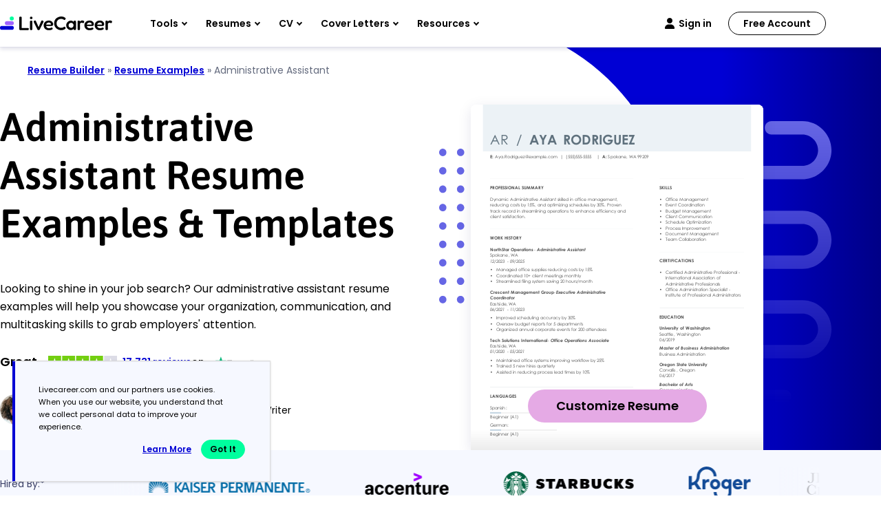

--- FILE ---
content_type: text/html
request_url: https://www.livecareer.com/resume-examples/administrative-assistant
body_size: 27435
content:
<!DOCTYPE html><html lang="en-US" ><head><meta charset="UTF-8" /><meta name="viewport" content="width=device-width, initial-scale=1" /><meta http-equiv="X-UA-Compatible" content="ie=edge" /> <script>var configUrls = {"ENV":"PROD","ACC_URL":"\/\/accountsv2.livecareer.com","VISITOR_URL":"\/\/assets.livecareer.com\/visitor\/tracking-v11.js","VISITOR_PRCD":"RWZ","VISITOR_FLAG":1,"VISITOR_PORTALCD":"LCA","CCPA_FLAG":1,"CCPACL_FLAG":1,"GDPR_BANNER_TEXT":{"eu":"Livecareer.com uses cookies as well as our third-party affiliates. No personal data is collected through cookies until you opt in to create your resume.","us":"Livecareer.com and our partners use cookies. When you use our website, you understand that we collect personal data to improve your experience."},"GDPR_LEARN_MORE_URL":{"eu":"\/privacy-policy","us":"\/privacy-policy"},"GDPR_LEARN_MORE_TEXT":"Learn more","PREFETCH_PORTAL_DESKTOP_URL":"https:\/\/assets.livecareer.com\/blobcontent\/lca\/scripts\/desktop\/prefetchscript.js","PREFETCH_PORTAL_MOBILE_URL":"https:\/\/assets.livecareer.com\/blobcontent\/lca\/scripts\/mobile\/prefetchscript.js","PREFETCH_BUILDER_RESOURCES_URL":"https:\/\/assets.livecareer.com\/blobcontent\/letter\/common\/scripts\/mpcl_prefetch_next_desktop.prod.js","PREFETCH_BUILDER_RESOURCES_MOBILE_URL":"https:\/\/assets.livecareer.com\/blobcontent\/letter\/common\/scripts\/mpcl_prefetch_next_mobile.prod.js","FRESHCHAT_FLAG":0,"SALESFORCE_FLAG":1,"JOB_SEARCH_EB_API":"https:\/\/www.livecareer.com\/eb","JOB_SEARCH_EB_JS_API":"https:\/\/www.livecareer.com\/jsg","BASE_URL":"https:\/\/www.livecareer.com","GTAG_SEND_TO":"G-TEPPBW8QXP","ASSETS_URL":"https:\/\/assets.livecareer.com"};</script><link rel="preload" href="https://fonts.gstatic.com/s/asap/v34/KFO9CniXp96a4Tc2EZzSuDAoKsHk0ZhJW34.woff2" as="font" type="font/woff" crossorigin="anonymous"><link rel="preload" href="https://fonts.gstatic.com/s/poppins/v24/pxiEyp8kv8JHgFVrJJfecg.woff2" as="font" type="font/woff" crossorigin="anonymous"><link rel="preload" href="https://fonts.gstatic.com/s/poppins/v24/pxiByp8kv8JHgFVrLEj6Z1xlFQ.woff2" as="font" type="font/woff" crossorigin="anonymous"><style>@font-face { font-family: "Asap"; font-style: normal; font-weight: 600; font-stretch: 75% 125%; font-display: swap; src: url(https://fonts.gstatic.com/s/asap/v34/KFO9CniXp96a4Tc2EZzSuDAoKsHk0ZhJW34.woff2) format("woff2"); unicode-range: U+0000-00FF, U+0131, U+0152-0153, U+02BB-02BC, U+02C6, U+02DA, U+02DC, U+0304, U+0308, U+0329, U+2000-206F, U+20AC, U+2122, U+2191, U+2193, U+2212, U+2215, U+FEFF, U+FFFD; } @font-face { font-family: "Poppins"; font-style: normal; font-weight: 400; font-display: swap; src: url(https://fonts.gstatic.com/s/poppins/v24/pxiEyp8kv8JHgFVrJJfecg.woff2) format("woff2"); unicode-range: U+0000-00FF, U+0131, U+0152-0153, U+02BB-02BC, U+02C6, U+02DA, U+02DC, U+0304, U+0308, U+0329, U+2000-206F, U+20AC, U+2122, U+2191, U+2193, U+2212, U+2215, U+FEFF, U+FFFD; } @font-face { font-family: "Poppins"; font-style: normal; font-weight: 600; font-display: swap; src: url(https://fonts.gstatic.com/s/poppins/v24/pxiByp8kv8JHgFVrLEj6Z1xlFQ.woff2) format("woff2"); unicode-range: U+0000-00FF, U+0131, U+0152-0153, U+02BB-02BC, U+02C6, U+02DA, U+02DC, U+0304, U+0308, U+0329, U+2000-206F, U+20AC, U+2122, U+2191, U+2193, U+2212, U+2215, U+FEFF, U+FFFD; }</style><link rel="preload" href="https://assets.livecareer.com/blob/common/scripts/splashMetrics.min.js?v=latest" as="script"><link rel="preload" href="https://assets.livecareer.com/blob/common/scripts/splashEventStream.min.js?v=latest" as="script"><script type = "text/javascript">var userCountry,analyticsConsent,adConsent,seocheck=!0,isIE=/MSIE|Trident/.test(window.navigator.userAgent);function u(e){return/(?:^|\.)?(qa|reg|stg|www)\./i.test(location.hostname)?/^(?:https?:)?\/\//i.test(e)?e:"https://assets.livecareer.com"+("/"===e.charAt(0)?e:"/"+e):e}function loadScript(e){var t=document.createElement("script");return t.setAttribute("type","text/javascript"),t.setAttribute("src",u(e)),document.head.appendChild(t),t}function loadStyle(e){var t=document.head,n=document.createElement("link");return n.type="text/css",n.rel="stylesheet",n.href=u(e),t.appendChild(n),n}function readCookie(e){for(var t=e+"=",n=document.cookie.split(";"),r=0;r<n.length;r++){for(var o=n[r];" "==o.charAt(0);)o=o.substring(1,o.length);if(0==o.indexOf(t))return o.substring(t.length,o.length)}return null}function getUrlParameter(e){for(var t=window.location.href.slice(window.location.href.indexOf("?")+1).split("&"),n=0;n<t.length;n++){var r=t[n].split("=");if(r[0]==e)return r[1]}return""}function look_up_service_call(){var e=new XMLHttpRequest;e.open("GET","/lcapp/ajax-call/ajax_call.php",!0),e.onload=function(){if(this.status>=200&&this.status<400){var e=JSON.parse(this.response);userCountry=e.countryCode.toLowerCase()}else userCountry="us"},e.send()}window.NodeList&&!NodeList.prototype.forEach&&(NodeList.prototype.forEach=Array.prototype.forEach);if(""==(userCountry=getUrlParameter("testcountry").toLowerCase())){for(var nameEQ="testcountry=",ca=document.cookie.split(";"),i=0;i<ca.length;i++){for(var c=ca[i];" "==c.charAt(0);)c=c.substring(1,c.length);0==c.indexOf(nameEQ)&&(userCountry=c.substring(nameEQ.length,c.length))}if(""==userCountry){var x=readCookie("x-georegion");if(null!=x){var t=(x=x.split(","))[1].toLowerCase();userCountry=t}else {var ajaxRequest=new XMLHttpRequest;ajaxRequest.open("HEAD","/lcapp/ajax-call/geo.php",!0),ajaxRequest.send(),ajaxRequest.onreadystatechange=function(){if(this.readyState==this.HEADERS_RECEIVED){var e=ajaxRequest.getResponseHeader("x-geo-header");if(null!=e){var t=(e=e.split(","))[1].split("=")[1].toLowerCase();userCountry=t}else look_up_service_call()}}}}}else document.cookie="testcountry="+userCountry.toUpperCase()+";path=/;domain="+document.domain.slice(document.domain.indexOf(".")).replace(/\//g,"");function cta_click(e="",t=""){setTimeout(function () {return gtag("event","cta_click",{cta_location:t,cta_text:e,send_to:configUrls.GTAG_SEND_TO}),!0}.bind(this), 0);}</script><script type = "text/javascript">function checkXdeviceType(){var device=readCookie("x-device-type"); if (["desktop", "tablet", "mobile"].includes(device)){return device;}else{ return false;}}function checkIsMobile(){var device = checkXdeviceType();if (device === "mobile"){return true;}else{return null==navigator.userAgent.match(/iPad/i)&&/Android|webOS|iPhone|iPad|iPod|BlackBerry|Windows Phone/i.test(navigator.userAgent)}}var isMobile = checkIsMobile();</script><script type="text/javascript">function loadDynamicScriptFileAsync(n, t) { return new Promise(function (i, e) { try { var o = document.createElement("script"); o.src = n, o.onload = i, o.async = null == t || null == t || t, o.onerror = function (n) { e(n, o) }; var r = document.getElementsByTagName("script")[0]; r.parentNode.insertBefore(o, r) } catch (n) { e(n) } }) }

    function InitializeMetricsForPage(e,f,a){(null==a|| void 0==a)&&(a={useDevJs:!1}),(""==a.commonScriptsUrl|| void 0==a.commonScriptsUrl)&&(a.commonScriptsUrl="https://assets.livecareer.com"+"/blob/common"),(""==a.clientEventsAPIUrl|| void 0==a.clientEventsAPIUrl)&&(a.clientEventsAPIUrl=location.protocol+"//"+location.host+"/clientevents");var c=a.commonScriptsUrl+"/scripts/splashEventStream"+(!0==a.useDevJs?"":".min")+".js?v="+(void 0==a.besVer?"latest":a.besVer),d=a.commonScriptsUrl+"/scripts/splashMetrics"+(!0==a.useDevJs?"":".min")+".js?v="+(void 0==a.muVer?"latest":a.muVer),b=[];b.push(loadDynamicScriptFileAsync(c,!0)),b.push(loadDynamicScriptFileAsync(d,!0)),Promise.all(b).then(function(){var b=MetricsUtil.ClassInitializers.getNewConfigurationObject(a.MuCfg);b.Value_PortalCD=e,b.Value_ProductCD=f,b.splashEventsUrl=c,b.useForcePushForAllEvents=void 0==a.useForcePushForAllEvents||a.useForcePushForAllEvents,b.SplashConfig.AjaxDetails.eventsPostEndpointUrl=a.clientEventsAPIUrl+"/"+b.SplashConfig.AjaxDetails.eventsPostEndpointUrl,MetricsUtil.initializeAsync(window,b)})}

    var addParamsData={MuCfg:{enableWebVitals:true}};
    InitializeMetricsForPage("LCA", "RWZ",addParamsData);</script> <script type="text/javascript">var vstrScript = loadScript("//assets.livecareer.com/visitor/tracking-v11.js");
            vstrScript.onload = function () {
                productCd = "RWZ";
                portalCd  = "LCA";
                includeUseragent = true;
                includeGeolocation = false;
                isRewriteConfigured = true;
                try {
                    TS.Track(productCd, portalCd, includeUseragent, includeGeolocation, isRewriteConfigured,"/",true);
                } catch (err) {
                    //console.log("visitor error: "+err)
                }
            };</script><script type="text/javascript">var y = Math.floor((Math.random() * 10) + 1);
            var x = y % 5;
            if (x == 0){loadScript("/lcapp/themes/livecareer/js/wp-lc-nr.js")}</script><link rel="preload" as="image" href="https://www.livecareer.com/lcapp/themes/livecareer/rebrand/images/logo.svg"> <!-- Search Engine Optimization by Rank Math PRO - https://rankmath.com/ --><title>4 Administrative Assistant Resume Examples, Templates, &amp; Tips for 2026</title><meta name="description" content="Explore our professional administrative assistant resume examples and templates, and find expert tips on how to write an interview-winning resume."/><meta name="robots" content="follow, index, max-snippet:-1, max-video-preview:-1, max-image-preview:large"/><link rel="canonical" href="https://www.livecareer.com/resume-examples/administrative-assistant" /><meta property="og:locale" content="en_US" /><meta property="og:type" content="website" /><meta property="og:title" content="4 Administrative Assistant Resume Examples, Templates, &amp; Tips for 2026" /><meta property="og:description" content="Explore our professional administrative assistant resume examples and templates, and find expert tips on how to write an interview-winning resume." /><meta property="og:url" content="https://www.livecareer.com/resume-examples/administrative-assistant" /><meta property="og:site_name" content="LiveCareer" /><meta property="og:updated_time" content="2026-01-18T01:24:42-04:00" /><meta property="og:image" content="https://www.livecareer.com/lcapp/uploads/2025/09/administrative-assistant.png" /><meta property="og:image:secure_url" content="https://www.livecareer.com/lcapp/uploads/2025/09/administrative-assistant.png" /><meta property="og:image:width" content="900" /><meta property="og:image:height" content="1350" /><meta property="og:image:alt" content="Administrative Assistant" /><meta property="og:image:type" content="image/png" /><meta property="article:published_time" content="2024-05-09T10:00:44-04:00" /><meta property="article:modified_time" content="2026-01-18T01:24:42-04:00" /><meta name="twitter:card" content="summary_large_image" /><meta name="twitter:title" content="4 Administrative Assistant Resume Examples, Templates, &amp; Tips for 2026" /><meta name="twitter:description" content="Explore our professional administrative assistant resume examples and templates, and find expert tips on how to write an interview-winning resume." /><meta name="twitter:image" content="https://www.livecareer.com/lcapp/uploads/2025/09/administrative-assistant.png" /><meta name="twitter:label1" content="Time to read" /><meta name="twitter:data1" content="10 minutes" /> <script type="application/ld+json" class="rank-math-schema-pro">{"@context":"https://schema.org","@graph":[{"@type":"WebPage","@id":"https://www.livecareer.com/resume-examples/administrative-assistant#webpage","url":"https://www.livecareer.com/resume-examples/administrative-assistant","name":"4 Administrative Assistant Resume Examples, Templates, &amp; Tips for 2026","datePublished":"May 9, 2024","dateModified":"January 18, 2026","description":"Explore our professional administrative assistant resume examples and templates, and find expert tips on how to write an interview-winning resume.","inLanguage":"en-US","isPartOf":{"@type":"WebSite","@id":"https://www.livecareer.com/resume-examples/administrative-assistant#website","url":"https://www.livecareer.com/resume-examples/administrative-assistant","name":"LiveCareer","inLanguage":"en-US","description":"Get trusted resume help from LiveCareer's professional writing services, expert resume writers, easy-to-use templates, resume examples and more. View now!"},"breadcrumb":{"@id":"https://www.livecareer.com/resume-examples/administrative-assistant#breadcrumb"},"primaryImageOfPage":{"@type":"ImageObject","@id":"/lcapp/uploads/2025/09/administrative-assistant.png","url":"/lcapp/uploads/2025/09/administrative-assistant.png","height":"1350","width":"900","description":"Administrative Assistant Resume Examples &amp; Templates"},"potentialAction":{"@type":"ReadAction","target":"https://www.livecareer.com/resume-examples/administrative-assistant"},"speakable":{"@type":"SpeakableSpecification","xpath":["/html/head/title","/html/head/meta[@name='description']/@content"]}},{"@type":"ImageObject","@id":"/lcapp/uploads/2025/09/administrative-assistant.png","url":"/lcapp/uploads/2025/09/administrative-assistant.png","width":"900","height":"1350","caption":"Administrative Assistant","inLanguage":"en-US"},{"@type":"BreadcrumbList","@id":"https://www.livecareer.com/resume-examples/administrative-assistant#breadcrumb","itemListElement":[{"@type":"ListItem","position":"1","item":{"@id":"https://www.livecareer.com","name":"Resume Builder"}},{"@type":"ListItem","position":"2","item":{"@id":"https://www.livecareer.com/resume-examples","name":"Resume Examples"}},{"@type":"ListItem","position":"3","item":{"@id":"https://www.livecareer.com/resume-examples/administrative-assistant","name":"Administrative Assistant"}}]},{"@type":["FAQPage"],"mainEntity":[{"@type":"Question","name":"Should I include a cover letter with my administrative assistant resume?","acceptedAnswer":{"@type":"Answer","text":"Absolutely, including a cover letter can significantly improve your application. It allows you to elaborate on your skills and show your enthusiasm for the position. For assistance, consider our step-by-step guide on &lt;a href=\"https://www.livecareer.com/resources/how-to-write-a-cover-letter\"&gt;how to write a cover letter&lt;/a&gt; or use our easy &lt;a href=\"https://www.livecareer.com/cover-letter/builder\"&gt;Cover Letter Generator&lt;/a&gt; to craft one quickly."}},{"@type":"Question","name":"Can I use a resume if I\u2019m applying internationally, or do I need a CV?","acceptedAnswer":{"@type":"Answer","text":"When applying for jobs abroad, use a CV instead of a resume to provide a comprehensive overview of your qualifications and experiences. To ensure your document aligns with international expectations, explore &lt;a href=\"https://www.livecareer.com/cv/examples\"&gt;CV examples&lt;/a&gt; that showcase effective layouts and formats. Additionally, learn &lt;a href=\"https://www.livecareer.com/cv/how-to-write-a-cv\"&gt;how to write a CV&lt;/a&gt; tailored to specific industries and roles so your application stands out to potential employers."}},{"@type":"Question","name":"What soft skills are important for administrative assistants?","acceptedAnswer":{"@type":"Answer","text":"Soft skills like organization, communication, and &lt;a href=\"https://www.livecareer.com/resources/interpersonal-skills\"&gt;interpersonal skills&lt;/a&gt; are essential for administrative assistants. These abilities enable efficient office management and foster positive interactions with colleagues and clients, ensuring smooth operations and professional relationships."}},{"@type":"Question","name":"I\u2019m transitioning from another field. How should I highlight my experience?","acceptedAnswer":{"@type":"Answer","text":"Highlight your &lt;a href=\"https://www.livecareer.com/resources/cover-letter-transferable-skills\"&gt;transferable skills&lt;/a&gt; such as organization, communication, and attention to detail from previous roles. These abilities are important in administrative assistant positions, showcasing your potential to excel despite a lack of direct experience. Provide concrete examples from prior jobs that illustrate how these strengths will improve office efficiency and support team productivity."}},{"@type":"Question","name":"Where can I find inspiration for writing my cover letter as a administrative assistant?","acceptedAnswer":{"@type":"Answer","text":"Consider exploring &lt;a href=\"https://www.livecareer.com/cover-letter/examples\"&gt;cover letter examples&lt;/a&gt; tailored for administrative assistant positions. These samples offer valuable content ideas, formatting tips, and effective ways to showcase your qualifications. Using them as inspiration can make a significant difference in presenting your application confidently."}},{"@type":"Question","name":"Should I use a cover letter template?","acceptedAnswer":{"@type":"Answer","text":"Using a &lt;a href=\"https://www.livecareer.com/cover-letter/templates\"&gt;cover letter template&lt;/a&gt; for administrative assistant roles can improve the structure of your letter, helping you organize content efficiently. It allows you to showcase essential skills like skill in office software and strong communication abilities that resonate with hiring managers."}}]}]}</script> <!-- /Rank Math WordPress SEO plugin --><link rel="preload" href="/lcapp/themes/livecareer/images/featured-in-logos.svg" as="image" media="(min-width: 768px)"><style class="optimize_css_2" type="text/css" media="all">@import url(https://assets.livecareer.com/lcapp/themes/livecareer/rebrand/css/base/variables.css);@import url(https://assets.livecareer.com/lcapp/themes/livecareer/rebrand/css/base/typography.css);@import url(https://assets.livecareer.com/lcapp/themes/livecareer/rebrand/css/base/buttons.css);@import url(https://assets.livecareer.com/lcapp/themes/livecareer/rebrand/css/base/utilities.css);.link-breads-sec .site-inner{max-width:calc(var(--container-md) + (var(--container-padding-inline) * 2));padding-inline:var(--container-padding-inline);margin:24px auto 0;font-size:1.4rem;line-height:2rem;position:relative;z-index:2;color:var(--grey-600)}.link-breads-sec .site-inner strong{font-weight:400}.optScrlTop span{position:absolute}.optScrlTop .fa-chevron-up{display:inline-block;position:relative}body .optScrlTop{padding:0;position:fixed;right:2%;bottom:2%;cursor:pointer;border:none;z-index:99;background:var(--white);box-shadow:0 2px 5px 0 #0000551A;width:52px;height:52px;color:var(--black);border-radius:8px}body .optScrlTop .fa-chevron-up{background:none;width:11px;height:11px;border:solid var(--black);border-width:3px 3px 0 0;transform:rotate(-45deg);top:-4px}body .optScrlTop span{font-weight:700;font-size:1.6rem;line-height:1.7rem;right:12px;bottom:6px}body .optScrlTop:hover{background:#ECEEFF}.visitor-model{background:rgba(74,74,74,.78);position:fixed;left:0;right:0;top:60px;bottom:0;z-index:999;text-align:center;padding:1rem;display:none}.visitor-model .model-container{max-width:1100px;position:relative;background:#fff;border-radius:10px;box-shadow:0 2px 4px rgba(0,0,0,.1);background-color:#fafafa;max-height:100%;margin:0 auto;overflow-y:auto}.visitor-model .model-header img{max-height:165px}.visitor-model h2{font-size:2.4rem;margin:2rem 0;line-height:3rem}.visitor-model p{font-size:2.4rem;font-weight:600;margin-bottom:1.5rem;line-height:2.8rem}.visitor-model .ctas a{display:block;margin:0 auto}.visitor-model .ctas a:first-child::after{content:'';background:url(/lcapp/themes/livecareer/images/flag.png);display:inline-block;width:31px;height:20px;margin-left:.9rem;position:relative;top:3px}.visitor-model .ctas a:last-child{color:#949494;font-size:1.2rem;font-weight:500;text-decoration:underline;margin-top:1.8rem;display:inline-block}.visitor-model .btn{max-width:300px}.visitor-model .model-content{padding-bottom:3rem}.visitor-model .model-content ul{max-width:435px;margin:0 auto 2rem;list-style:none}.visitor-model .model-content ul li{position:relative;text-align:left;font-size:2rem;padding-left:1.3rem}.visitor-model .model-content ul li::before{content:'';background-image:url("data:image/svg+xml,%3Csvg xmlns='http://www.w3.org/2000/svg' viewBox='0 0 512 512'%3E%3Cpath fill='%23d67200' d='M173.898 439.404l-166.4-166.4c-9.997-9.997-9.997-26.206 0-36.204l36.203-36.204c9.997-9.998 26.207-9.998 36.204 0L192 312.69 432.095 72.596c9.997-9.997 26.207-9.997 36.204 0l36.203 36.204c9.997 9.997 9.997 26.206 0 36.204l-294.4 294.401c-9.998 9.997-26.207 9.997-36.204-.001z'/%3E%3C/svg%3E");width:15px;height:15px;display:inline-block;position:absolute;left:-18px;top:9px;background-repeat:no-repeat}.visitor-model .model-content ul li:not(:last-child){margin-bottom:1rem}.visitor-model .model-header span{position:absolute;right:27px;top:0;color:#fff;font-size:3.8rem;font-weight:600;text-shadow:0 0 6px #000;cursor:pointer}.resume-popup{display:none}.lc-container-md,.lc-container-sm,.lc-container-xs{padding-left:16px;padding-right:16px;margin-left:auto;margin-right:auto}.lc-container-md{max-width:1170px}.lc-container-sm{max-width:950px}.lc-container-xs{max-width:780px}@media (max-width:767px){.link-breads-sec .site-inner{max-width:calc(var(--container-md) + (var(--container-padding-inline-mobile) * 2));padding-inline:var(--container-padding-inline-mobile)}body .optScrlTop{right:5px;bottom:137px}.visitor-model .model-container{top:50%;transform:translateY(-50%)}.visitor-model h2{font-size:1.4rem;padding:0 2rem;line-height:2rem;font-weight:400;margin:1.6rem 0 1.9rem;letter-spacing:-.1px}.visitor-model h2 br{display:none}.visitor-model p{font-size:1.4rem;font-weight:600;letter-spacing:-.1px;line-height:2rem}.visitor-model .btn{max-width:calc(100% - 20px);min-width:auto}.model-content ul{max-width:310px}.visitor-model .model-content ul{max-width:275px;margin:0 auto 2.7rem}.visitor-model .model-content ul li{font-size:1.2rem}.visitor-model .ctas a:last-child{font-size:1rem}.visitor-model .model-header span{right:15px;top:10px;font-size:2rem}}</style><style class="optimize_css_2" type="text/css" media="all">.header{background:#fff;box-shadow:0 1px 0 0 rgba(0,0,85,.05),0 4px 5px 0 rgba(0,0,85,.1);position:sticky;top:0;left:0;z-index:91}.header ul{margin:0;padding:0;list-style-type:none}.header-inner-container{display:flex;height:68px;justify-content:space-between}.header .header-left{display:flex}.header .header-right{display:flex;align-items:center;flex-basis:calc(100% - 204px);justify-content:space-between}.header .logo{display:flex;align-items:center;flex-basis:163px}.header .header-right-links{display:flex;align-items:center}.header .header-hamburger{cursor:pointer;display:none;height:40px;width:44px;padding:12px}.header .header-hamburger::before,.header .header-hamburger span,.header .header-hamburger::after{background:var(--black);border-radius:2px;content:"";display:block;width:21px;height:3px}.header .header-hamburger span{margin:3px 0}.header.hamburger-open .header-hamburger span{opacity:0}.header.hamburger-open .header-hamburger::before{transform:translate(0,5px) rotate(-45deg)}.header.hamburger-open .header-hamburger::after{transform:translate(0,-7px) rotate(45deg)}.header .navigation>ul{display:flex}.header .navigation>ul .main-menu button{background:transparent;border:none;cursor:pointer;font-size:1.4rem;font-weight:600;padding:26px 14px}.header .navigation>ul .main-menu button::after{border:solid var(--black);border-width:0 1.5px 1.5px 0;content:"";display:inline-block;width:6px;height:6px;margin-left:6px;transform:rotate(45deg);position:relative;top:-3px}.header .navigation>ul .main-menu:hover button,.header .navigation>ul .main-menu.active button{color:var(--midnight-800)}.header .navigation>ul .main-menu:hover button::after,.header .navigation>ul .main-menu.active button::after{border-color:var(--midnight-800)}.header .navigation>ul .main-menu.active button::after{transform:rotate(225deg);top:0}.header .header-sign-in{background:url(/lcapp/themes/livecareer/rebrand/images/signin.svg) left center no-repeat;color:var(--black);display:flex;align-items:center;font-size:1.4rem;font-weight:600;line-height:18px;padding:0 0 0 20px;margin-right:24px;text-decoration:none;height:100%}.header .header-sign-in:hover{background-image:url(/lcapp/themes/livecareer/rebrand/images/signin-hover.svg);color:var(--midnight-800)}.header .btn-header-free{border:1px solid var(--btn-tertiary-border);font-size:1.4rem;height:34px;line-height:32px;min-width:142px;padding:0}.header .sub-menu-wrap{box-shadow:0 1px 0 0 rgba(0,0,85,.05),0 4px 5px 0 rgba(0,0,85,.1);border-radius:0 0 24px 24px;background:#fff;display:none;padding-block:32px;position:absolute;left:0;top:68px;width:100%}.header .sub-menu-wrap::before{box-shadow:0 1px 0 0 rgba(0,0,85,.05),0 4px 5px 0 rgba(0,0,85,.1);content:"";height:8px;display:block;position:absolute;left:0;top:-8px;width:100%}.header .sub-menu-two-column,.header .sub-menu-three-column{display:flex;gap:0 24px;width:100%}.header .sub-menu-two-column .sub-menu-column{flex-basis:50%}.header .sub-menu-three-column .sub-menu-column{flex-basis:33.9%}.header .sub-menu-heading{color:var(--grey-600);font-size:1.2rem;font-weight:600;line-height:1.6rem;margin-bottom:20px;padding-left:16px;text-transform:uppercase}.header .header-icon-wrap{flex-basis:58px;height:58px;position:relative}.header .header-icon-wrap::before{border-radius:12px;content:"";display:block;width:100%;height:100%;position:absolute;left:0;top:0}.header .header-icon-wrap.h-icon-rb::before{box-shadow:0 20px 25px -5px #E5AAE566}.header .header-icon-wrap.h-icon-cv::before{box-shadow:0 20px 25px -5px #FFA07A66}.header .header-icon-wrap.h-icon-cl::before{box-shadow:0 20px 25px -5px #FFD23366}.header .header-icon-wrap.h-icon-ats::before{box-shadow:0 20px 25px -5px #70BFE966}.header .header-icon-wrap.h-icon-cg::before{box-shadow:0 20px 25px -5px #94A1FF66}.header .menu-text-wrap{flex-basis:calc(100% - 58px);padding-left:24px}.header .sub-menu-column-no-icon .menu-text-wrap{flex-basis:100%;padding-left:0}.header .sub-menu-column.no-sub-menu-heading{margin-top:36px}.header .sub-menu-column ul>li{display:flex;position:relative;margin-bottom:12px;padding:16px 24px 16px 16px}.header .sub-menu-column ul>li:last-child{margin-bottom:0}.header .sub-menu-column ul>li a{color:var(--black);text-decoration:none;font-weight:600;position:absolute;left:0;top:0;padding:16px 0 0 98px;width:100%;height:100%}.header .sub-menu-column.sub-menu-column-no-icon ul>li a{padding-left:16px}.header .header-menu-text{color:var(--grey-600);font-size:1.4rem;line-height:2rem;margin:32px 0 0}.header .navigation>ul .main-menu.active .sub-menu-wrap{display:block}.header .header-mob-back{display:none}@media only screen and (min-width:768px){.header .sub-menu-column ul>li:hover{background:var(--mystic-100);border-radius:16px}.header .sub-menu-column ul>li:hover a{color:var(--midnight-800)}}@media only screen and (min-width:768px) and (max-width:991px){.header .header-right{flex-basis:calc(100% - 132px)}.header .logo{width:130px}.header .header-sign-in{font-size:1.2rem}.header .navigation>ul .main-menu button{padding-inline:7px;font-size:1.2rem}.header .btn-header-free{font-size:1.2rem;min-width:100px}.header .sub-menu-two-column,.header .sub-menu-three-column{gap:0}.header .sub-menu-column ul>li a,.header .header-menu-text{font-size:1.2rem}.header .header-menu-text{margin-top:22px}}@media only screen and (max-width:767px){.header .header-inner-container{height:72px;position:relative;padding-right:18px}.header .header-left{justify-content:space-between;width:100%;align-items:center}.header .header-hamburger{display:block}.header .header-right{box-shadow:0 1px 0 0 rgba(0,0,85,.05),0 4px 5px 0 rgba(0,0,85,.1);background:#fff;border-radius:0 0 24px 24px;display:none;padding:24px 0 32px;position:absolute;left:0;top:72px;width:100%}.header.hamburger-open .header-right{display:block}.header .header-right::before{box-shadow:0 1px 0 0 rgba(0,0,85,.05),0 4px 5px 0 rgba(0,0,85,.1);content:"";height:8px;display:block;position:absolute;left:0;top:-8px;width:100%;width:100%}.header .navigation{max-height:calc(100vh - 146px);overflow-y:auto;padding:0 30px}.header .navigation>ul{display:block}.header .navigation>ul .main-menu button{font-size:1.6rem;display:flex;align-items:center;width:100%;padding:12px 0;text-align:left}.header .navigation>ul .main-menu button::after{border-width:0 2px 2px 0;margin-left:auto;transform:rotate(-45deg);width:8px;height:8px}.header.menu-open .navigation>ul .main-menu button,.header.menu-open .header-right-links{display:none}.header .header-right-links{display:block;padding:0 30px}.header .header-sign-in{font-size:1.6rem;padding-block:14px}.header .btn-header-free{background:var(--btn-primary-bg);border:none;font-size:var(--btn-font-size);height:var(--btn-height);line-height:var(--btn-line-height);margin-top:18px;padding:var(--btn-padding-y) var(--btn-padding-x);width:100%}.header.menu-open .header-mob-back{cursor:pointer;display:inline-block;font-size:1.4rem;font-weight:600;padding:10px 10px 10px 20px;position:relative}.header.menu-open .header-mob-back::before,.header.menu-open .header-mob-back::after{content:"";position:absolute;left:0;top:50%}.header.menu-open .header-mob-back::before{width:14px;height:2px;background:var(--black);transform:translateY(-50%)}.header.menu-open .header-mob-back::after{width:10px;height:10px;border-top:2px solid var(--black);border-left:2px solid var(--black);transform:translateY(-50%) rotate(-45deg)}.header .sub-menu-wrap{box-shadow:none;padding-block:0;position:static}.header .sub-menu-wrap::before{box-shadow:none}.header .sub-menu-two-column,.header .sub-menu-three-column{display:block;padding-top:12px}.header .sub-menu-column ul>li{padding:20px 0;margin:0}.header .sub-menu-column-no-icon ul>li{display:block;padding:4px 0}.header .sub-menu-heading{margin-bottom:4px;padding-left:0}.header .sub-menu-column-no-icon{margin-bottom:20px}.header .sub-menu-column-no-icon .sub-menu-heading{margin:8px 0}.header .menu-text-wrap{padding-left:16px}.header .sub-menu-column ul>li a{padding:20px 0 0 75px}.header .sub-menu-column.sub-menu-column-no-icon ul>li a{display:block;position:static;padding:7px 0}.header .sub-menu-column.no-sub-menu-heading{margin:0}.header .sub-menu-column-no-icon .header-menu-text{display:none}}</style><style class="optimize_css_2" type="text/css" media="all">.tp-widget-xs-joshua.trustpilot-header{min-height:28px;margin-bottom:30px}.tp-widget-xs-joshua .tpilot{width:100%}.tp-widget-xs-joshua .tpilot .wrap{display:flex;font-size:18px;align-items:center;line-height:12px;width:auto}.tp-widget-xs-joshua .tpilot .ratesvg{margin:0 8px 0 16px}.tp-widget-xs-joshua .tpilot .reviews{display:flex;align-items:center;font-size:14px;gap:3px}.tp-widget-xs-joshua.trustpilot-header .tpilot .svg-logo{margin-left:16px}.tp-widget-xs-joshua.trustpilot-header .tpilot .summary{width:100%;color:#000;font-weight:700}.tp-widget-xs-joshua.trustpilot-header .tpilot .tp-xs{display:flex;align-items:center}.tp-widget-xs-joshua.trustpilot-green-bg .tpilot .summary{color:#fff}.tp-widget-xs-joshua.trustpilot-footer{width:230px}.tp-widget-xs-joshua.trustpilot-footer .tpilot{margin-top:24px}.tp-widget-xs-joshua.trustpilot-footer .tpilot .summary{color:#fff;font-weight:700;font-family:var(--global-font-family);width:100%}.tp-widget-xs-joshua.trustpilot-footer .tpilot .tp-xs{display:flex;flex-wrap:wrap;justify-content:center}.tp-widget-xs-joshua.trustpilot-footer .tpilot .reviews{margin-top:8px}.tp-widget-xs-joshua.trustpilot-footer .tpilot .svg-logo{margin-left:8px}.tp-widget-xs-joshua.trustpilot-footer .tpilot .reviews a{color:#FFD8A2;text-decoration:underline}.tp-widget-xs-joshua.trustpilot-footer .tpilot .reviews a:hover{text-decoration:none}@media (max-width:768px){.tp-widget-xs-joshua.trustpilot-header{height:55px}.tp-widget-xs-joshua.trustpilot-header .tpilot .tp-xs{flex-direction:column;align-items:center}.tp-widget-xs-joshua.trustpilot-header .tpilot .ratesvg{margin-right:0}.tp-widget-xs-joshua.trustpilot-header .tpilot .reviews{margin-top:8px}.tp-widget-xs-joshua.trustpilot-footer{width:100%}.tp-widget-xs-joshua.trustpilot-footer .tpilot .ratesvg{margin-right:0}.tp-widget-xs-joshua.trustpilot-header .tpilot .svg-logo{margin-left:8px}}</style><style class="optimize_css_2" type="text/css" media="all">.gdpr-banner{background-color:#f7f7f7;border:1px solid #ddd;position:fixed;left:0;right:0;bottom:0;z-index:999;min-height:60px}.gdpr-inner{max-width:1170px;padding:20px 20px;margin:0 auto;text-align:left;position:relative}.gdpr-banner p{margin:0;font-size:14px;margin-right:20px}.gdpr-banner p a{font-weight:600;text-decoration:underline;color:#666}@media only screen and (min-width:992px){.gdpr-banner p a:hover{color:#000}}.gdpr-inner .close{float:right;font-size:2.7rem;font-weight:700;color:#333;cursor:pointer;opacity:.8;margin-top:-11px;position:absolute;right:10px;top:21px}.gdpr-section{text-align:center}@media screen and (max-width:1023px){.gdpr-banner p{padding-right:30px}}@media screen and (max-width:767px){.gdpr-banner p{font-size:1rem;line-height:1.6rem}.gdpr-inner{padding:10px 20px}}</style><style class="optimize_css_2" type="text/css" media="all">.hero-banner-bg-tilt{position:relative}.hero-banner-bg-tilt:after{content:"";background:#00006e;display:block;width:40%;height:calc(100% + 74px);position:absolute;right:0;top:-74px;z-index:-2}.hero-banner-wrapper .cover-letter-wrapper{display:flex;justify-content:space-between;position:relative}.cover-letter-column{flex-basis:calc(50% - 24px)}.author-banner-block{display:flex;font-size:1.4rem;margin-bottom:20px}.author-banner-block img{border-radius:50%;width:44px;height:44px;margin-right:10px}.author-banner-block>div{padding-top:12px}.author-banner-block a{color:var(--black)}.author-banner-block .last-update{font-size:1.2rem;color:var(--grey-600);display:block;padding-top:8px}.hero-banner-wrapper{margin-top:32px}.hero-banner-wrapper .reviews .svg-logo{width:66px}.hero-banner-wrapper .cover-letter-image-block{height:502px;width:425px;margin-left:60px;margin-top:auto;position:relative}.hero-banner-wrapper .anchor-over-image{position:absolute;left:50%;bottom:40px;transform:translateX(-50%)}.hero-banner-wrapper .cover-letter-column:last-child{display:flex}.hero-banner-wrapper .cover-letter-column:last-child::after{background:url(/lcapp/themes/livecareer/rebrand/images/mvp/mvp-banner-gradient.svg) no-repeat;background-position:right;background-size:auto 100%;content:"";display:block;height:calc(100% + 74px);width:624px;position:absolute;right:-154px;top:-74px;z-index:-1}.hero-banner-wrapper .anchor-image-wrap{box-shadow:0 5px 20px 0 rgba(0,0,85,.1);border-radius:8px 8px 0 0;display:block;height:100%;position:relative}.hero-banner-wrapper .anchor-image-wrap img{border-radius:8px 8px 0 0;height:100%}.hero-banner-wrapper .cover-letter-image-block::before{background:url(/lcapp/themes/livecareer/rebrand/images/mvp/mvp-banner-dots.svg) no-repeat;content:"";display:block;height:225px;width:89px;position:absolute;top:64px;left:-46px}.hero-banner-wrapper .anchor-image-wrap::after{background:linear-gradient(180deg,rgba(0,0,0,.0001) 0%,rgba(0,0,0,.08) 100%);content:"";display:block;height:30px;width:100%;position:absolute;bottom:0;left:0}@media all and (max-width:991px){.link-breads-sec .site-inner{padding-inline:30px}.hero-banner-bg-tilt:after{background:url(/lcapp/themes/livecareer/rebrand/images/mvp/mvp-banner-gradient-m.svg) no-repeat;background-size:100%;height:308px;right:auto;top:auto;bottom:0;width:100%}.hero-banner-wrapper .cover-letter-wrapper{display:block}.hero-banner-wrapper .cover-letter-column:last-child::after{display:none}.hero-banner-wrapper .cover-letter-image-block::before{display:none}.hero-banner-wrapper h1{text-align:center}.tp-widget-xs-joshua.trustpilot-header{margin-bottom:16px}.author-banner-block{justify-content:center}.hero-banner-wrapper .cover-letter-image-block{margin:0 auto;padding:20px 14px 0;overflow:hidden;height:380px;width:355px}.hero-banner-wrapper .anchor-image-wrap{height:auto}.hero-banner-wrapper .anchor-image-wrap img{height:auto}.hero-banner-wrapper .anchor-over-image{min-width:calc(100% - 32px)}}@media all and (max-width:767px){.link-breads-sec .site-inner{padding-inline:16px}.hero-banner-wrapper .cover-letter-image-block{width:100%}}</style><style class="optimize_css_2" type="text/css" media="all">.hired-by-container{color:var(--black);margin:0 auto;z-index:5;background:var(--mystic-100);position:relative}.hired-by-container .hired-by-container-inner{display:flex;align-items:center;justify-content:space-between;height:98px;z-index:1;max-width:calc(var(--container-md) + (var(--container-padding-inline) * 2));margin-inline:auto;padding-inline:var(--container-padding-inline)}.hired-by-container .hired-by-label{color:var(--mystic-900);font-size:1.4rem;line-height:2rem;margin:0}.hired-by-container .hired-by-img-container{flex-basis:calc(100% - 155px);overflow:hidden;position:relative}.hired-by-container .hired-by-img-container::before,.hired-by-container .hired-by-img-container::after{background:linear-gradient(270deg,rgba(246,248,255,0) 0%,#F6F8FF 87.7%);content:"";position:absolute;left:0;top:-24px;width:72px;height:98px;z-index:1}.hired-by-container .hired-by-img-container::after{transform:rotate(-180deg);left:auto;right:0}.hired-by-container .hired-by-img-wrap{display:flex;width:max-content;animation:hired-by-animation 20s linear infinite}.hired-by-container .hired-by-img-wrap img{margin-right:80px}@keyframes hired-by-animation{0%{transform:translateX(0%)}100%{transform:translateX(-50%)}}@media (max-width:767px){.hired-by-container{padding:0 14px;z-index:4}.hired-by-container .hired-by-container-inner{display:block;height:116px;padding:24px 10px}.hired-by-container .hired-by-label{font-size:1.4rem;line-height:2rem;text-align:center}.hired-by-container .hired-by-img-container{height:32px;margin-top:16px}.hired-by-container .hired-by-img-container::before,.hired-by-container .hired-by-img-container::after{height:32px;top:0}.hired-by-container .hired-by-img-wrap{height:100%}.hired-by-container .hired-by-img-wrap img{width:auto;height:32px}}@media (min-width:768px){.pjt-gutenberg .hero-banner-bg-tilt{overflow:hidden}.hero-banner-wrapper .anchor-image-wrap img{object-fit:cover;object-position:top}}@media (min-width:992px){.pjt-gutenberg .hero-banner-bg-tilt{margin-top:-43px}}</style><style class="optimize_css_2" type="text/css" media="all">.paralegal-repeater-wrapp h2{text-align:center;max-width:600px;margin:0 auto 16px}.paralegal-repeater-image h3{margin:0 0 32px;text-align:center;font-size:2.8rem;line-height:3.8rem}.paralegal-large-image{position:relative}.paralegal-large-image .action-wrapper{display:none}.paralegal-large-image .action-wrapper a{text-decoration:none}.section-image-wrap,.paralegal-repeater-image{padding:40px;border-radius:16px;background:var(--mystic-200)}.paralegal-large-image .img-wrap img,.section-image-wrap .img-wrap img{width:100%;min-width:100%;border-radius:0;background-color:var(--white)}.pjt-recommended{position:absolute;z-index:1}.pjt-recommended p{background:var(--icy-300);display:inline-block;padding:4px 16px 4px 40px;color:var(--icy-900);font-family:Roboto;font-weight:700;font-size:1.8rem;line-height:2.4rem;margin:0;border-radius:4px;position:relative;border:1px solid var(--icy-500);font-family:var(--font-family-base)}.pjt-recommended p:after{content:"";position:absolute;top:50%;left:12px;height:18px;width:18px;transform:translateY(-50%)}.jt-loaded .pjt-recommended p:after{background:url(/lcapp/themes/livecareer/rebrand/images/pjt-star-icon.svg) no-repeat center/cover}.lmage-below-greybox{margin-top:32px}.lmage-below-greybox .greybox-heaing{font-size:1.6rem;line-height:2.4rem;font-weight:800;margin:0 0 16px}.lmage-below-greybox.grey-highlight-box p,.lmage-below-greybox li p,.paralegal-subpara p:last-child{margin-bottom:0}.lmage-below-greybox ul,.lmage-below-greybox ol{padding-left:24px;margin:0}.paralegal-repeater-image .lmage-below-greybox li:not(:last-child){margin-bottom:10px}.img-wrap.bg-glacier-blue{position:relative}.img-wrap.bg-glacier-blue img{box-shadow:0 0 20px 0 #0000551A;border-radius:8px}.section-image-wrap{position:relative;margin:40px 0}.paralegal-repeater-image{margin:64px 0}.section-image-wrap .action-wrapper{display:none;position:absolute;top:50%;left:50%;transform:translate(-50%,-50%);text-align:center;z-index:2}.section-image-wrap .pjt-recommended{top:16px;left:16px;z-index:3}@media (min-width:768px){.paralegal-large-image:hover .action-wrapper,.section-image-wrap:hover .action-wrapper{display:block}.paralegal-large-image .action-wrapper{position:absolute;top:50%;left:50%;transform:translate(-50%,-50%)}.paralegal-large-image .action-wrapper a{min-width:342px}}@media (max-width:767px){.paralegal-repeater-wrapp h2{margin:0 0 24px}.section-image-wrap{margin-top:32px;padding:24px 16px}.paralegal-repeater-image{margin:40px 0;padding:24px 16px}.lmage-below-greybox{margin-top:24px}.paralegal-large-image .action-wrapper,.section-image-wrap .action-wrapper{display:block;position:static;transform:none;margin-top:24px}.lmage-below-greybox .greybox-heaing{margin:0 0 24px}.paralegal-large-image .action-wrapper a,.section-image-wrap .action-wrapper a{min-width:100%}.paralegal-large-image .pjt-recommended{top:23px;left:28px}}</style><style class="optimize_css_2" type="text/css" media="all">.copy-text-sec{position:relative}.midller-info-template h2{max-width:600px;margin:0 auto 40px;text-align:center}.template-copy-sec .copy-text-body.grey-add{border:40px solid var(--mystic-200);border-radius:16px;padding:32px 16px 32px 24px;position:relative;margin-bottom:40px}.midller-info-template .copy-text-inner{background:transparent;padding:0 24px 0 0;max-height:498px;overflow-y:auto}.midller-info-template .copy-text-inner::-webkit-scrollbar{width:8px}.midller-info-template .copy-text-inner::-webkit-scrollbar-track{border-radius:50px;background:var(--grey-200)}.midller-info-template .copy-text-inner::-webkit-scrollbar-thumb{background:var(--grey-400);border-radius:50px}.midller-info-template .copy-text-body p,.midller-info-template .copy-text-body li{font-size:1.4rem;line-height:2rem}.midller-info-template .copy-text-body li{margin-bottom:4px}.midller-info-template .copy-text-body p{margin-bottom:16px}.midller-info-template .copy-text-body ul,.midller-info-template .copy-text-body ol{padding-left:20px;margin:-10px 0 16px}.midller-info-template .copy-body-part{padding-top:24px}.midller-info-template .copy-btn-text{border:1px solid var(--black);background:var(--white);border-radius:24px;cursor:pointer;font-size:1.4rem;font-weight:600;position:absolute;right:40px;top:32px;margin:0;padding:8px 24px}.add-text{font-size:1.4rem;line-height:1.8rem;font-weight:600;display:flex;align-items:center;gap:6px}.add-text::before{width:19px;height:19px;background-position:center;background-repeat:no-repeat;background-size:cover}.add-text::after{color:var(--black);content:"Copy"}.jt-loaded .copy-text-body.copied .add-text::before{content:url(/lcapp/themes/livecareer/images/check-copied.svg);filter:invert(1)}.copy-text-body.copied .add-text::after{color:var(--black);content:"Copied"}.copy-text-body.copied .copy-btn-text{background:var(--white);color:var(--black)}.midller-info-template p a:not(.btn){text-decoration:underline}.copy-text-body .has-text-align-center{text-align:center}.scroll-info-text{position:relative}.scroll-info-text .greybox-heading{background:var(--mystic-200);outline:2px solid #fff;border-radius:12px;color:var(--grey-600);font-size:18px;font-weight:600;position:absolute;left:56px;top:-10px;padding:15px 24px;z-index:1}@media (min-width:768px){.midller-info-template p a:hover:not(.btn){text-decoration:none}.midller-info-template p strong{font-size:1.8rem;line-height:2.8rem}.midller-info-template .copy-btn-text:hover{background:var(--grey-200)}}@media (max-width:767px){.midller-info-template h2{margin:0 auto 32px}.midller-info-template .copy-text-inner{padding:12px 9px}.midller-info-template .copy-text-inner .header-part{padding-bottom:12px}.midller-info-template .copy-text-body p{margin-bottom:1.2rem}.midller-info-template .copy-body-part{padding-top:12px}.midller-info-template .copy-text-inner .header-part p:last-child,.midller-info-template .copy-text-body p:last-child{margin-bottom:0}.template-copy-sec .copy-text-body.grey-add{border-width:16px;padding:16px}.scroll-info-text .greybox-heading{font-size:1.4rem;border-radius:8px;padding:5px 10px;left:20px;top:-9px}}.NUMFIVE{counter-reset:list-counter 7}</style><link rel="alternate" type="application/rss+xml" title="LiveCareer RSS" href="https://www.livecareer.com/rss" /><link rel="icon" href="https://www.livecareer.com/lcapp/themes/livecareer/images/favicon.ico" /><meta name="msvalidate.01" content="BC37EC3ED4E511F734BF7D5BDCD35895" /><meta name="msvalidate.01" content="EB8F25374AF68CE52A7745764247CCE9" /><style>.popup-model .close-model{ position: relative; z-index: 999; }</style><link rel="preload" href="/lcapp/uploads/2025/09/administrative-assistant.svg" as="image" fetchpriority="high"><link rel="preload" href="/lcapp/themes/livecareer/images/lc-sitejabber-customer-choice.svg" as="image"><link rel="preload" as="image" href="/lcapp/themes/livecareer/images/grain-texture.png"><style>.administrative-assistant .link-breads-sec .breadcrumb span { color: #000; } .administrative-assistant .link-breads-sec span a { color: #000; cursor: pointer; font-weight: 300; text-decoration: underline; } a.zoom{ display:none; } .jt-loaded a.zoom{ display:flex; } @media(max-width:767px){ a.zoom{ display:none; } .jt-loaded a.zoom{ display:flex; } }</style><style>.skip-link { color: #ffffff!important; background-color: #424242f2; padding: 8px 20px; font-size: 14px; border-radius: 4px; border: 1px solid #fff; z-index: 9999; top: 0; transition: transform 0.2s; text-align: left; overflow: hidden; left: 0; position: fixed; transform: translateY(-100%); cursor:pointer; text-decoration:none; } @media only screen and (min-width: 992px) { a.skip-link:active, a.skip-link:focus, a.skip-link:hover { transform: translateY(0%); outline:none; text-decoration:none; z-index: 999999; } }</style></head><body class="page-id-13635 resume-examples parent_id-13585 pjt-gutenberg   rebrand ribbon-header"><a class="skip-link screen-reader-text" href="#livecareer-content">Skip to content</a><header class="header"><div class="container header-inner-container"><div class="header-left"> <a href="/" class="logo"> <img src="/lcapp/themes/livecareer/rebrand/images/logo.svg" width="163" height="20" style="aspect-ratio: 163/20;" alt="LiveCareer Resume Builder logo" /> </a><div class="header-hamburger"> <span></span></div></div><div class="header-right"> <nav class="navigation"><div class="header-mob-back">Back</div><ul class="main-menu-wrapper"><li class="main-menu"> <button>Tools</button><div class="sub-menu-wrap"><div class="container sub-menu-two-column"><div class="sub-menu-column"><div class="sub-menu-heading">LiveCareer Tools</div><ul><li><div class="header-icon-wrap h-icon-rb"> <img src="[data-uri]" data-src="/lcapp/themes/livecareer/rebrand/images/icon-resume-builder.png" width="58" height="58" class="img-load-on-hover" alt="Resume Builder"><noscript><img src="/lcapp/themes/livecareer/rebrand/images/icon-resume-builder.png"  width="58" height="58" class="img-load-on-hover" alt="Resume Builder"></noscript></div><div class="menu-text-wrap"> <a href="/">Resume Builder</a><p class="header-menu-text">Build a job-winning resume in under 15 minutes!</p></div></li><li><div class="header-icon-wrap h-icon-cv"> <img src="[data-uri]" data-src="/lcapp/themes/livecareer/rebrand/images/icon-cv-maker.png" width="58" height="58" class="img-load-on-hover" alt="CV Maker"><noscript><img src="/lcapp/themes/livecareer/rebrand/images/icon-cv-maker.png"  width="58" height="58" class="img-load-on-hover" alt="CV Maker"></noscript></div><div class="menu-text-wrap"> <a href="/cv/builder">CV Maker</a><p class="header-menu-text">Create a detailed CV with the help of our CV Maker.</p></div></li></ul></div><div class="sub-menu-column no-sub-menu-heading"><ul><li><div class="header-icon-wrap h-icon-cl"> <img src="[data-uri]" data-src="/lcapp/themes/livecareer/rebrand/images/icon-cover-letter.png" width="58" height="58" class="img-load-on-hover" alt="Cover Letter Generator"><noscript><img src="/lcapp/themes/livecareer/rebrand/images/icon-cover-letter.png"  width="58" height="58" class="img-load-on-hover" alt="Cover Letter Generator"></noscript></div><div class="menu-text-wrap"> <a href="/cover-letter/builder">Cover Letter Generator</a><p class="header-menu-text">Write a cover letter that will get you noticed.</p></div></li><li><div class="header-icon-wrap h-icon-ats"> <img src="[data-uri]" data-src="/lcapp/themes/livecareer/rebrand/images/icon-ats-resume.png" width="58" height="58" class="img-load-on-hover" alt="ATS Resume Checker"><noscript><img src="/lcapp/themes/livecareer/rebrand/images/icon-ats-resume.png"  width="58" height="58" class="img-load-on-hover" alt="ATS Resume Checker"></noscript></div><div class="menu-text-wrap"> <a href="/resume/check">ATS Resume Checker</a><p class="header-menu-text">Check your resume and make sure it gets to a recruiter.</p></div></li></ul></div></div></div></li><li class="main-menu"> <button>Resumes</button><div class="sub-menu-wrap"><div class="container sub-menu-three-column"><div class="sub-menu-column"><div class="sub-menu-heading">Resume Builder</div><ul><li><div class="header-icon-wrap h-icon-rb"> <img src="[data-uri]" data-src="/lcapp/themes/livecareer/rebrand/images/icon-resume-builder.png" width="58" height="58" class="img-load-on-hover" alt="Resume Builder"><noscript><img src="/lcapp/themes/livecareer/rebrand/images/icon-resume-builder.png"  width="58" height="58" class="img-load-on-hover" alt="Resume Builder"></noscript></div><div class="menu-text-wrap"> <a href="/build-resume" rel="nofollow">Resume Builder</a><p class="header-menu-text">Build a job-winning resume in under 15 minutes!</p></div></li></ul></div><div class="sub-menu-column sub-menu-column-no-icon"><div class="sub-menu-heading">Resumes</div><ul><li><div class="menu-text-wrap"> <a href="/resume-examples">Resume Examples</a><p class="header-menu-text">Sort through our resume examples and get inspiration for yours.</p></div></li><li><div class="menu-text-wrap"> <a href="/resume-templates">Resume Templates</a><p class="header-menu-text">Use our resume templates to easily create a job-winning resume.</p></div></li><li><div class="menu-text-wrap"> <a href="/resume/formats">Resume Formats</a><p class="header-menu-text">Find out what resume format works best for you!</p></div></li></ul></div><div class="sub-menu-column sub-menu-column-no-icon"><div class="sub-menu-heading">Resumes on Blog</div><ul><li><div class="menu-text-wrap"> <a href="/resources/resumes/how-to/write/8-simple-steps">How to Write a Resume</a><p class="header-menu-text">Learn how to write a professional resume from beginning to end.</p></div></li></ul></div></div></div></li><li class="main-menu"> <button>CV</button><div class="sub-menu-wrap"><div class="container sub-menu-three-column"><div class="sub-menu-column"><div class="sub-menu-heading">CV Maker</div><ul><li><div class="header-icon-wrap h-icon-cv"> <img src="[data-uri]" data-src="/lcapp/themes/livecareer/rebrand/images/icon-cv-maker.png" width="58" height="58" class="img-load-on-hover" alt="CV Maker"><noscript><img src="/lcapp/themes/livecareer/rebrand/images/icon-cv-maker.png"  width="58" height="58" class="img-load-on-hover" alt="CV Maker"></noscript></div><div class="menu-text-wrap"> <a href="/build-resume" rel="nofollow">CV Maker</a><p class="header-menu-text">Create a detailed CV with the help of our CV Maker.</p></div></li></ul></div><div class="sub-menu-column sub-menu-column-no-icon"><div class="sub-menu-heading">CV</div><ul><li><div class="menu-text-wrap"> <a href="/cv/examples">CV Examples</a><p class="header-menu-text">Peruse our CV examples and make a top-notch CV of your own.</p></div></li><li><div class="menu-text-wrap"> <a href="/cv/templates">CV Templates</a><p class="header-menu-text">Select a CV template and edit it to make the best CV possible.</p></div></li><li><div class="menu-text-wrap"> <a href="/cv/format">CV Formats</a><p class="header-menu-text">Get step-by-step guidance on how to format a standout CV.</p></div></li></ul></div><div class="sub-menu-column sub-menu-column-no-icon"><div class="sub-menu-heading">CV on Blog</div><ul><li><div class="menu-text-wrap"> <a href="/cv/how-to-write-a-cv">How to Write a CV</a><p class="header-menu-text">Follow our guide on how to write a CV to land that dream job.</p></div></li></ul></div></div></div></li><li class="main-menu"> <button>Cover Letters</button><div class="sub-menu-wrap"><div class="container sub-menu-three-column"><div class="sub-menu-column"><div class="sub-menu-heading">Cover letter generator</div><ul><li><div class="header-icon-wrap h-icon-cl"> <img src="[data-uri]" data-src="/lcapp/themes/livecareer/rebrand/images/icon-cover-letter.png" width="58" height="58" class="img-load-on-hover" alt="Cover Letter Generator"><noscript><img src="/lcapp/themes/livecareer/rebrand/images/icon-cover-letter.png"  width="58" height="58" class="img-load-on-hover" alt="Cover Letter Generator"></noscript></div><div class="menu-text-wrap"> <a href="/build-letter" rel="nofollow">Cover Letter Generator</a><p class="header-menu-text">Write a cover letter that will get you noticed.</p></div></li></ul></div><div class="sub-menu-column sub-menu-column-no-icon"><div class="sub-menu-heading">Cover Letters</div><ul><li><div class="menu-text-wrap"> <a href="/cover-letter/examples">Cover Letter Examples</a><p class="header-menu-text">Look at cover letter examples to get an idea for writing yours.</p></div></li><li><div class="menu-text-wrap"> <a href="/cover-letter/templates">Cover Letter Templates</a><p class="header-menu-text">Use our premade cover letter templates and focus on writing!</p></div></li><li><div class="menu-text-wrap"> <a href="/cover-letter/formats">Cover Letter Formats</a><p class="header-menu-text">Choose the best cover letter format for you and get started,</p></div></li></ul></div><div class="sub-menu-column sub-menu-column-no-icon"><div class="sub-menu-heading">Cover Letters on Blog</div><ul><li><div class="menu-text-wrap"> <a href="/resources/how-to-write-a-cover-letter">How to Write a Cover Letter</a><p class="header-menu-text">Learn the ins and outs of cover letter writing today!</p></div></li></ul></div></div></div></li><li class="main-menu"> <button>Resources</button><div class="sub-menu-wrap"><div class="container sub-menu-three-column"><div class="sub-menu-column"><div class="sub-menu-heading">Career Guides</div><ul><li><div class="header-icon-wrap h-icon-cg"> <img src="[data-uri]" data-src="/lcapp/themes/livecareer/rebrand/images/icon-career.png" width="58" height="58" class="img-load-on-hover" alt="Career Guides"><noscript><img src="/lcapp/themes/livecareer/rebrand/images/icon-career.png"  width="58" height="58" class="img-load-on-hover" alt="Career Guides"></noscript></div><div class="menu-text-wrap"> <a href="/resources">Career Guides</a><p class="header-menu-text">Read our detailed guides on everything job-search related!</p></div></li></ul></div><div class="sub-menu-column sub-menu-column-no-icon mb-0"><div class="sub-menu-heading">Other</div><ul><li><div class="menu-text-wrap"> <a href="/press-coverage">News & Press</a><p class="header-menu-text">Discover what’s going on in the job market in our news section.</p></div></li><li><div class="menu-text-wrap"> <a href="/resources/editorial-policy">Editorial Guidelines</a><p class="header-menu-text">Learn about our commitment to high end editorial standards.</p></div></li><li><div class="menu-text-wrap"> <a href="/contact-us">Contact</a><p class="header-menu-text">Get in touch with us and ask about everything we offer.</p></div></li></ul></div><div class="sub-menu-column sub-menu-column-no-icon no-sub-menu-heading"><ul><li><div class="menu-text-wrap"> <a href="/faq">FAQ</a><p class="header-menu-text">See what our readers are asking to learn about our services.</p></div></li><li><div class="menu-text-wrap"> <a href="/pricing">Pricing</a><p class="header-menu-text">Compare our plans, features, and subscription options.</p></div></li></ul></div></div></div></li></ul> </nav><div class="header-right-links"> <a id="lclogin" href="/signin" class="header-sign-in non-crawl-link">Sign in</a> <a id="lclogin-free-account" href="/signin" class="btn btn-tertiary btn-header-free non-crawl-link">Free Account</a></div></div></div> </header><script type="application/ld+json">{
                    "@context": "https://schema.org",
                    "@type": "SiteNavigationElement",
                    "@id": "https://www.livecareer.com/#SiteNavigationElement",
                    "name": ["Resume Builder", "CV Maker", "Cover Letter Generator", "ATS Resume Checker", "Resume Examples", "Resume Templates", "Resume Formats", "How to Write a Resume", "CV Examples", "CV Templates", "CV Formats", "How to Write a CV", "Cover Letter Examples", "Cover Letter Templates", "Cover Letter Formats", "How to Write a Cover Letter", "Career Guides", "News &amp; Press", "Editorial Guidelines", "Contact", "FAQ", "Pricing"],
                    "position": [1, 2, 3, 4, 5, 6, 7, 8, 9, 10, 11, 12, 13, 14, 15, 16, 17, 18, 19, 20, 21, 22],
                    "url": ["https://www.livecareer.com/", "https://www.livecareer.com/cv/builder", "https://www.livecareer.com/cover-letter/builder", "https://www.livecareer.com/resume/check", "https://www.livecareer.com/resume-examples", "https://www.livecareer.com/resume-templates", "https://www.livecareer.com/resume/formats", "https://www.livecareer.com/resources/resumes/how-to/write/8-simple-steps", "https://www.livecareer.com/cv/examples", "https://www.livecareer.com/cv/templates", "https://www.livecareer.com/cv/format", "https://www.livecareer.com/cv/how-to-write-a-cv", "https://www.livecareer.com/cover-letter/examples", "https://www.livecareer.com/cover-letter/templates", "https://www.livecareer.com/cover-letter/formats", "https://www.livecareer.com/resources/how-to-write-a-cover-letter", "https://www.livecareer.com/resources", "https://www.livecareer.com/press-coverage", "https://www.livecareer.com/resources/editorial-policy", "https://www.livecareer.com/contact-us", "https://www.livecareer.com/faq", "https://www.livecareer.com/pricing"]
                }</script><section class="link-breads-sec "><div class="site-inner"><div class="breadcrumb" id="breadcrumbs" role="navigation" aria-label="breadcrumb"><span><span><a href="https://www.livecareer.com">Resume Builder</a><span class="separator"> &raquo; </span><a href="https://www.livecareer.com/resume-examples">Resume Examples</a><span class="separator"> &raquo; </span><strong class="breadcrumb_last" aria-current="page">Administrative Assistant</strong></span></span></div><noscript><aside style="background: #efefef;text-align: center;padding: 15px;border-radius: 5px;margin: 15px 0;font-weight: bold;color: #f1604d;">Your browser does not support JavaScript!</aside></noscript></div></section> <!-- Main Container Starts --> <main class="main-container" id="livecareer-content"> <section class=" hero-banner-bg-tilt h1-sm" data-format="pjt_hero_banner"><div class="container hero-banner-wrapper"><div class="cover-letter-wrapper"><div class="cover-letter-column"><h1>Administrative Assistant Resume Examples & Templates</h1><p>Looking to shine in your job search? Our administrative assistant resume examples will help you showcase your organization, communication, and multitasking skills to grab employers' attention.</p><div class="tp-widget-xs-joshua trustpilot-header " data-theme=""></div><div><div class="jt-authors"><div class="author-banner-block "><img class="lazy-ignore" alt="Gabriela Hernandez" src="/lcapp/uploads/2023/05/gabriela-hernandez-150x150.webp" height="150" width="150" style="aspect-ratio:150/150;"><div class="inner-wrapper"><span class="name">by <a class="text-underlined" href="https://www.livecareer.com/about/authors/gabriela-hernandez">Gabriela Hernandez</a>, </span><span class="author-title">CPRW, Career Advice Writer</span><span class="last-update"> Published On: May 09, 2024</span></div></div></div></div></div><div class="cover-letter-column"><div class="cover-letter-image-block"><a href="/build-resume?templateflow=contact&skin=MLT8&theme=%23C6D6E3" data-userid="c9c5efbb-c631-46da-9dff-3c03d6c47c80" data-docid="e99f3dff-ea77-4da4-88aa-41aad1b18513" data-docname="administrative-assistant" class="anchor-image-wrap" rel="nofollow"><img src="[data-uri]" alt="Administrative Assistant" width="612" height="792" style="aspect-ratio:612/792" data-lazy-src="/lcapp/uploads/2025/09/administrative-assistant.svg" class="lazy lazy-hidden" data-lazy-type="image"><noscript><img src="/lcapp/uploads/2025/09/administrative-assistant.svg" alt="Administrative Assistant" width="612" height="792" style="aspect-ratio:612/792"  class="lazy lazy-hidden" data-lazy-type="image"></noscript></a><a href="/build-resume?templateflow=contact&skin=MLT8&theme=%23C6D6E3" data-userid="c9c5efbb-c631-46da-9dff-3c03d6c47c80" data-docid="e99f3dff-ea77-4da4-88aa-41aad1b18513" data-docname="administrative-assistant" class="btn btn-secondary anchor-over-image" rel="nofollow">Customize Resume</a></div></div></div></div></section><section class="hired-by-container hired-by-banner"><div class="hired-by-container-inner"><p class="hired-by-label">Hired By:*</p><div class="hired-by-img-container"><div class="hired-by-img-wrap"> <img class="lazy-ignore" src="/lcapp/themes/livecareer/images/featured-in-logos.svg" width="3422" height="50" alt="Endorsed by trusted media" /> <img class="lazy-ignore" src="/lcapp/themes/livecareer/images/featured-in-logos.svg" width="3422" height="50" alt="Endorsed by trusted media" /></div></div></div> </section><section id="popular-administrative-assistant-resume-examples" class="wp-block-custom-popular-resume-block paralegal-repeater-resume resume-wrapper intro-blade blade" data-format="popular-resume-block"><div class="paralegal-repeater-wrapp container-xs"><h2>Popular Administrative Assistant Resume Examples</h2><p>Check out our top administrative assistant resume examples that emphasize key skills such as organization, communication, and multitasking. These examples will help you highlight your strengths and make a great impression on potential employers.</p><p>Want to put your best foot forward? Our <a href="https://www.livecareer.com/">Resume Builder</a> offers user-friendly templates designed specifically for administrative professionals, making it simple to create an eye-catching resume.</p><div class="section-image-wrap"><div class="img-wrap bg-glacier-blue"><div class="pjt-recommended"><p>Recommended</p></div><a href="/build-resume??templateflow=contact&skin=CBG1&theme=%23000000" data-userid="c8f51ee9-fdd2-4f0e-acfe-a183ad5380ab" data-docid="002822c3-2fb0-42c3-8458-f5cab0fcf1b3" data-docname="administrative-assistant-example-resume" rel="nofollow"><img src="[data-uri]" alt="Administrative Assistant Example Resume" width="612" height="791" style="aspect-ratio:612/791" loading="lazy" data-lazy-src="/lcapp/uploads/2025/10/administrative-assistant-example-resume.svg" class="lazy lazy-hidden" data-lazy-type="image"><noscript><img src="/lcapp/uploads/2025/10/administrative-assistant-example-resume.svg" alt="Administrative Assistant Example Resume" width="612" height="791" style="aspect-ratio:612/791"   class="lazy lazy-hidden" data-lazy-type="image"></noscript></a></div><div class="action-wrapper"><a class="btn btn-secondary" href="/build-resume??templateflow=contact&skin=CBG1&theme=%23000000" data-userid="c8f51ee9-fdd2-4f0e-acfe-a183ad5380ab" data-docid="002822c3-2fb0-42c3-8458-f5cab0fcf1b3" data-docname="administrative-assistant-example-resume" rel="nofollow">Customize This Resume</a></div></div><div class="paralegal-repeater-image"><h3>Entry-level administrative assistant resume</h3><div class="paralegal-subpara"><p></p></div><div class="paralegal-large-image"><div class="img-wrap bg-glacier-blue"><a href="/build-resume?templateflow=contact&skin=MLI2&theme=%232a5978" data-userid="c9c5efbb-c631-46da-9dff-3c03d6c47c80" data-docid="e3698ab9-a82f-4da4-9e23-10e8149b03a0" data-docname="entry-level-administrative-assistant" rel="nofollow"><img src="[data-uri]" alt="Entry Level Administrative Assistant" width="612" height="792" style="aspect-ratio:612 / 792" loading="lazy" data-lazy-src="/lcapp/uploads/2025/09/entry-level-administrative-assistant.svg" class="lazy lazy-hidden" data-lazy-type="image"><noscript><img src="/lcapp/uploads/2025/09/entry-level-administrative-assistant.svg" alt="Entry Level Administrative Assistant" width="612" height="792" style="aspect-ratio:612 / 792"   class="lazy lazy-hidden" data-lazy-type="image"></noscript></a></div><div class="action-wrapper"><a class="btn btn-secondary" href="/build-resume?templateflow=contact&skin=MLI2&theme=%232a5978" data-userid="c9c5efbb-c631-46da-9dff-3c03d6c47c80" data-docid="e3698ab9-a82f-4da4-9e23-10e8149b03a0" data-docname="entry-level-administrative-assistant" rel="nofollow">Customize This Resume</a></div></div><div class="lmage-below-greybox grey-highlight-box"><div class="greybox-heaing">What this resume does well:</div><p>This <a href="https://www.livecareer.com/resume-examples/entry-level">entry-level resume</a> for an administrative assistant effectively showcases the applicant's organizational and problem-solving skills through quantified achievements in previous roles, such as improving office efficiency by 15% and managing substantial budgets. New professionals must highlight relevant competencies and any strong contributions during internships or academic projects to attract potential employers, even with limited work history.</p></div></div><div class="paralegal-repeater-image"><h3>Mid-career administrative assistant resume</h3><div class="paralegal-subpara"><p></p></div><div class="paralegal-large-image"><div class="img-wrap bg-glacier-blue"><a href="/build-resume?templateflow=contact&skin=MLI4&theme=%23576d7b" data-userid="c9c5efbb-c631-46da-9dff-3c03d6c47c80" data-docid="87a9b641-ac7d-48b5-9f09-dd84f8fc1dfe" data-docname="mid-level-administrative-assistant" rel="nofollow"><img src="[data-uri]" alt="Mid Level Administrative Assistant" width="612" height="792" style="aspect-ratio:612 / 792" loading="lazy" data-lazy-src="/lcapp/uploads/2025/09/mid-level-administrative-assistant.svg" class="lazy lazy-hidden" data-lazy-type="image"><noscript><img src="/lcapp/uploads/2025/09/mid-level-administrative-assistant.svg" alt="Mid Level Administrative Assistant" width="612" height="792" style="aspect-ratio:612 / 792"   class="lazy lazy-hidden" data-lazy-type="image"></noscript></a></div><div class="action-wrapper"><a class="btn btn-secondary" href="/build-resume?templateflow=contact&skin=MLI4&theme=%23576d7b" data-userid="c9c5efbb-c631-46da-9dff-3c03d6c47c80" data-docid="87a9b641-ac7d-48b5-9f09-dd84f8fc1dfe" data-docname="mid-level-administrative-assistant" rel="nofollow">Customize This Resume</a></div></div><div class="lmage-below-greybox grey-highlight-box"><div class="greybox-heaing">What this resume does well:</div><p>This resume effectively outlines a strong track record of improving office efficiency and managing complex tasks. The clear presentation of achievements and skills demonstrates readiness for higher responsibilities, reflecting the applicant's growth and capability to handle leadership roles in administration.</p></div></div><div class="paralegal-repeater-image"><h3>Experienced administrative assistant resume</h3><div class="paralegal-subpara"><p></p></div><div class="paralegal-large-image"><div class="img-wrap bg-glacier-blue"><a href="/build-resume?templateflow=contact&skin=MLT7&theme=%233ee2db" data-userid="c9c5efbb-c631-46da-9dff-3c03d6c47c80" data-docid="43067e79-0099-424c-af28-700595b84fa8" data-docname="experienced-administrative-assistant" rel="nofollow"><img src="[data-uri]" alt="Experienced Administrative Assistant" width="612" height="792" style="aspect-ratio:612 / 792" loading="lazy" data-lazy-src="/lcapp/uploads/2025/09/experienced-administrative-assistant.svg" class="lazy lazy-hidden" data-lazy-type="image"><noscript><img src="/lcapp/uploads/2025/09/experienced-administrative-assistant.svg" alt="Experienced Administrative Assistant" width="612" height="792" style="aspect-ratio:612 / 792"   class="lazy lazy-hidden" data-lazy-type="image"></noscript></a></div><div class="action-wrapper"><a class="btn btn-secondary" href="/build-resume?templateflow=contact&skin=MLT7&theme=%233ee2db" data-userid="c9c5efbb-c631-46da-9dff-3c03d6c47c80" data-docid="43067e79-0099-424c-af28-700595b84fa8" data-docname="experienced-administrative-assistant" rel="nofollow">Customize This Resume</a></div></div><div class="lmage-below-greybox grey-highlight-box"><div class="greybox-heaing">What this resume does well:</div><p>This resume's work history section demonstrates the applicant's extensive experience as an administrative assistant, highlighting significant achievements like reducing costs by 15% and improving data entry efficiency by 30%. The clear formatting allows hiring managers to quickly grasp the applicant's impact and skills.</p></div></div></div></section><section id="resume-templateeasy-to-copy-paste" class="wp-block-custom-blocks-pjt-copy-text-section copy-text-sec blade" data-format="pjt-copy-text-section"><div class="container-xs copy-text-wrap"><div class="template-copy-sec"><div class="template-copy-middle"><div class="midller-info-template"><h2 class="mt-0">Resume Template—Easy to Copy & Paste</h2><p></p><div class="scroll-info-text"><span class="greybox-heading">Example</span><div class="copy-text-body grey-add"><div class="copy-text-inner" style="overflow-y:auto" tabindex="0"><p><strong>Aya Rodriguez</strong></p><p>Spokane,  WA  99209<br>(555)555-5555<br>Aya.Rodriguez@example.com</p><p><strong>Professional Summary</strong></p><p>Dynamic Administrative Assistant skilled in office management, reducing costs by 15%, and optimizing schedules by 30%. Proven track record in streamlining operations to enhance efficiency and client satisfaction.</p><p><strong>Work History</strong></p><p>Administrative Assistant<br>NorthStar Operations - Spokane,  WA<br>December 2023 - September 2025</p><ul class="wp-block-list"><li>Managed office supplies reducing costs by 15%</li><li>Coordinated 10+ client meetings monthly</li><li>Streamlined filing system saving 20 hours/month</li></ul><p>Executive Administrative Coordinator<br>Crescent Management Group - Eastside,  WA<br>June 2021 - November 2023</p><ul class="wp-block-list"><li>Improved scheduling accuracy by 30%</li><li>Oversaw budget reports for 5 departments</li><li>Organized annual corporate events for 200 attendees</li></ul><p>Office Operations Associate<br>Tech Solutions International - Eastside,  WA<br>January 2020 - May 2021</p><ul class="wp-block-list"><li>Maintained office systems improving workflow by 25%</li><li>Trained 5 new hires quarterly</li><li>Assisted in reducing process lead times by 10%</li></ul><p><strong>Languages</strong></p><ul class="wp-block-list"><li>Spanish - Beginner (A1)</li><li>French - Beginner (A1)</li><li>German - Beginner (A1)</li></ul><p><strong>Skills</strong></p><ul class="wp-block-list"><li>Office Management</li><li>Event Coordination</li><li>Budget Management</li><li>Client Communication</li><li>Schedule Optimization</li><li>Process Improvement</li><li>Document Management</li><li>Team Collaboration</li></ul><p><strong>Certifications</strong></p><ul class="wp-block-list"><li>Certified Administrative Professional - International Association of Administrative Professionals</li><li>Office Administration Specialist - Institute of Professional Administrators</li></ul><p><strong>Education</strong></p><p>Master of Business Administration Business Administration<br>University of Washington Seattle, Washington<br>June 2019</p><p>Bachelor of Arts Communication<br>Oregon State University Corvallis, Oregon<br>June 2017</p></div><p class="copy-btn-text" onclick="copyToClipboard(event)"><span class="add-text"></span></p></div></div></div></div></div></div></section><section id="build-your-resume-in-minutes" class="wp-block-custom-pjt-cta-banner-blue-green graphics-cta-wrapper blade" data-format="pjt-cta-banner-blue-green"><div class="container-xs"><div class="graphics-blade-info"><div class="pattern-info"><div class="col-content"><h2>Build Your Resume in Minutes</h2><p>Creating a custom resume is easier than ever with our Resume Builder!</p><div class="banner-btn"><span class="cta-cover"><a class="btn btn-primary" href="/build-resume" rel="nofollow">Build your resume now</a></span></div></div><div class="col-image"><div class="image-position"><a href="/build-resume?templateflow=contact&skin=MLC1&theme=%23E5B0AD" rel="nofollow"><img src="[data-uri]" alt="Make Your Resume" width="639" height="480" style="aspect-ratio:639 / 480" data-lazy-src="/lcapp/themes/livecareer/rebrand/images/build-your-resume-in-minutes-blue.png" class="lazy lazy-hidden" data-lazy-type="image"><noscript><img src="/lcapp/themes/livecareer/rebrand/images/build-your-resume-in-minutes-blue.png" alt="Make Your Resume" width="639" height="480" style="aspect-ratio:639 / 480"  class="lazy lazy-hidden" data-lazy-type="image"></noscript></a></div></div></div></div></div></section><section id="how-to-write-an-administrative-assistant-resume-summary" class="wp-block-custom-resume-summary-description right-wrong-container blade container-xs" data-format="resume-summary-description"><h2>How to Write an Administrative Assistant Resume Summary</h2><p>Your resume summary is the first thing employers will read, making it a vital opportunity to create a lasting impression. As an administrative assistant, you should highlight your organizational skills, attention to detail, and ability to manage multiple tasks efficiently.</p><p>This profession requires showcasing your skill in office software, communication abilities, and problem-solving skills. These attributes are essential for ensuring smooth operations in any workplace.</p><p>To help you craft an effective resume summary, consider the following examples that illustrate what works well and what may fall short:</p><div class="wp-block-custom-wrong-summary-content wrong-summary-card"><strong>Weak Example</strong><p>I am an experienced administrative assistant who has worked for several years in various office settings. I want a job where I can use my skills and help the company succeed. A supportive environment with room to grow is what I'm looking for. I believe I can be a great addition to your team if given the chance.</p></div><div class="wp-block-custom-wrong-summary-explanation wrong-summary-explanation"><strong>Why this summary misses the mark:</strong><ul class="wp-block-list"><li>Lacks specific details about the applicant's skills and previous accomplishments, making it hard to assess their qualifications</li><li>Focuses on personal desires rather than emphasizing how they can add value to the employer</li><li>Uses generic phrases like 'experienced' without demonstrating any unique strengths or contributions</li></ul></div><div class="wp-block-custom-right-summary-content right-summary-card"><strong>Strong Example</strong><p>Organized administrative assistant with over 6 years of experience in fast-paced office environments, proficient in managing schedules and improving workflow efficiency. Implemented a new filing system that improved document retrieval time by 30%, contributing to an increase in overall team productivity. Skilled in Microsoft Office Suite, customer service, and data entry, ensuring smooth operational support for executives.</p></div><div class="wp-block-custom-right-summary-explanation right-summary-explanation"><strong>Why this summary works:</strong><ul class="wp-block-list"><li>Begins with a clear statement of experience level and relevant expertise</li><li>Highlights a specific achievement that quantifies improvement in productivity</li><li>Mentions essential technical skills that are vital for administrative roles</li></ul></div> </section><div class="wp-block-custom-pro-tip pro-tip-design grey-bg blade container-xs"><div class="icon_wrapper"><img style="aspect-ratio:18/18" src="[data-uri]" alt="pro-tip icon" width="18" height="18" data-lazy-src="/lcapp/themes/livecareer/rebrand/images/lightbulb-on.svg" class="lazy lazy-hidden" data-lazy-type="image"><noscript><img style="aspect-ratio:18/18" src="/lcapp/themes/livecareer/rebrand/images/lightbulb-on.svg" alt="pro-tip icon" width="18" height="18"  class="lazy lazy-hidden" data-lazy-type="image"></noscript><h3 class="mt-0">Pro Tip</h3></div><div class="content_wrapper protips-c"><div class="mb-0">If you’re entering the job market without much formal experience, consider using a career objective on your resume. This approach highlights your enthusiasm and goals. We have many <a href="https://www.livecareer.com/resume/objectives">resume objective examples</a> available to help you craft the perfect statement for your field.</div></div></div><section id="showcasing-your-work-experience" class="wp-block-custom-work-experience-description right-wrong-container work-experience blade container-xs" data-format="work-experience-description"><h2>Showcasing Your Work Experience</h2><p>The work experience section is important for your resume as an administrative assistant, serving as the main focus and containing the bulk of your content. Good <a href="https://www.livecareer.com/resume-templates">resume templates</a> always feature this section prominently to highlight your professional background.</p><p>To present this section effectively, organize it in reverse-chronological order, listing your previous positions clearly. Use bullet points to detail your achievements and contributions in each role, making it easy for hiring managers to recognize your strengths.</p><p>Now, let's look at a couple of examples that demonstrate effective entries for administrative assistants. These examples will reveal what works well and what might fall short:</p><div class="wp-block-custom-wrong-summary-content wrong-summary-card"><strong>Weak Example</strong><p>Administrative Assistant</p><p>Office Solutions Inc. – Atlanta, GA</p><ul class="wp-block-list"><li>Answered phones and greeted visitors</li><li>Managed schedules and organized files</li><li>Performed basic data entry tasks</li><li>Assisted with general office duties</li></ul></div><div class="wp-block-custom-wrong-summary-explanation wrong-summary-explanation"><strong>Why this work experience section misses the mark:</strong><ul class="wp-block-list"><li>Lacks employment dates which are important for context</li><li>Bullet points are overly simplistic and do not highlight specific skills or achievements</li><li>Focuses on routine tasks rather than showcasing any measurable impact or contributions</li></ul></div><div class="wp-block-custom-right-summary-content right-summary-card"><strong>Strong Example</strong><p>Administrative Assistant</p><p>Tech Solutions Inc. – San Francisco, CA</p><p>March 2020 - Current</p><ul class="wp-block-list"><li>Manage scheduling and correspondence for a team of 10, improving communication flow by 30%</li><li>Develop and maintain organized filing systems that increased document retrieval efficiency by 40%</li><li>Assist in preparing reports and presentations, contributing to a streamlined process that reduced project completion times by 20%</li></ul></div><div class="wp-block-custom-right-summary-explanation right-summary-explanation"><strong>Why this work experience section works:</strong><ul class="wp-block-list"><li>Starts each bullet with compelling <a href="https://www.livecareer.com/resources/action-verbs">action verbs</a> highlighting the job seeker's contributions</li><li>Incorporates specific metrics to illustrate the impact of their efforts</li><li>Showcases essential skills relevant to the administrative field throughout the accomplishments</li></ul><p>While the resume summary and work experience sections often take center stage, it's essential to pay attention to all areas of your resume. Each section contributes to a complete picture of your qualifications. For more detailed insights, be sure to check out our comprehensive guide on <a href="https://www.livecareer.com/resources/resumes/how-to/write/8-simple-steps">how to write a resume</a>.</p></div> </section><section id="top-skills-to-include-on-your-resume" class="wp-block-custom-skills-information skill-container blade container-xs" data-format="skills-information"><div class="skill-to-include"><div class="skill-to-include-container"><div class="skill-to-include-content"><h2>Top Skills to Include on Your Resume</h2><div class="intro-paragraph-block"><p>A skills section is important for any resume as it provides a quick snapshot of your qualifications. It allows employers to see, at a glance, if you possess the essential capabilities needed for the role.</p><p>To succeed as an administrative assistant, you've got to balance hard and soft skills. Hard skills prove you possess the necessary knowledge to thrive on the role, and soft skills allow you to be a more efficient worker and team member.</p></div></div><div class="blue-skill-section hard-skill"><div class="skill-section-content"><p><a href="https://www.livecareer.com/resources/hard-skills">Hard skills</a> include expertise in office software, scheduling, and data management, which are essential for maintaining efficient administrative operations.</p></div></div><div class="blue-skill-section soft-skill"><div class="skill-section-content"><p><a href="https://www.livecareer.com/resources/resumes/how-to/write/soft-skills-section">Soft skills</a> encompass strong communication, organization, and problem-solving abilities that foster a collaborative work environment and improve overall productivity.</p></div></div><div class="skill-inclue-bottom-text"><p>When selecting skills for your resume, it's important to align them with what employers expect from applicants. Many organizations use automated screening systems that filter out applicants lacking essential <a href="https://www.livecareer.com/resources/resume-skills">resume skills</a>.</p><p>To effectively highlight your strengths, review job postings closely for the specific skills mentioned. This approach ensures that you prioritize relevant abilities, making it easier for both recruiters and ATS systems to recognize you as a strong job seeker.</p></div><div class="skill-pro-tip-slot"><div class="wp-block-custom-pro-tip pro-tip-design grey-bg blade container-xs"><div class="icon_wrapper"><img style="aspect-ratio:18/18" src="[data-uri]" alt="pro-tip icon" width="18" height="18" data-lazy-src="/lcapp/themes/livecareer/rebrand/images/lightbulb-on.svg" class="lazy lazy-hidden" data-lazy-type="image"><noscript><img style="aspect-ratio:18/18" src="/lcapp/themes/livecareer/rebrand/images/lightbulb-on.svg" alt="pro-tip icon" width="18" height="18"  class="lazy lazy-hidden" data-lazy-type="image"></noscript><h3 class="mt-0">Pro Tip</h3></div><div class="content_wrapper protips-c"><div class="mb-0">Ensure your resume stands out in the digital crowd. Use our <a href="https://www.livecareer.com/resume/check">ATS Resume Checker</a> to discover and fix over 30 common mistakes, giving you the best chance to beat applicant tracking software.</div></div></div></div></div></div><div class="ten-list-skill-details"><h3>10 skills that appear on successful administrative assistant resumes</h3><p>Make your resume stand out to recruiters by showcasing essential skills that administrative assistants need. You can find these skills highlighted in our <a href="https://www.livecareer.com/resume-examples">resume examples</a>, which will help you apply with confidence and professionalism.</p><p>Here are 10 skills you should consider including in your resume if they align with your experience and job demands:</p></div><div class="ten-list-data "><ul><li><div class="skill-name-data"><p class="skill-number-icon"><span>1</span></p><p class="skill-name">Data entry</p></div><div class="skill-percentage"><div class="percentage-bar" style="width:41%"><p>41%</p></div><div class="percentage-bg"></div></div></li><li><div class="skill-name-data"><p class="skill-number-icon"><span>2</span></p><p class="skill-name">Computer skills</p></div><div class="skill-percentage"><div class="percentage-bar" style="width:37%"><p>37%</p></div><div class="percentage-bg"></div></div></li><li><div class="skill-name-data"><p class="skill-number-icon"><span>3</span></p><p class="skill-name">Customer service</p></div><div class="skill-percentage"><div class="percentage-bar" style="width:37%"><p>37%</p></div><div class="percentage-bg"></div></div></li><li><div class="skill-name-data"><p class="skill-number-icon"><span>4</span></p><p class="skill-name">Problem-solving</p></div><div class="skill-percentage"><div class="percentage-bar" style="width:36%"><p>36%</p></div><div class="percentage-bg"></div></div></li><li><div class="skill-name-data"><p class="skill-number-icon"><span>5</span></p><p class="skill-name">Microsoft excel</p></div><div class="skill-percentage"><div class="percentage-bar" style="width:36%"><p>36%</p></div><div class="percentage-bg"></div></div></li><li><div class="skill-name-data"><p class="skill-number-icon"><span>6</span></p><p class="skill-name">Customer and client relations</p></div><div class="skill-percentage"><div class="percentage-bar" style="width:31%"><p>31%</p></div><div class="percentage-bg"></div></div></li><li><div class="skill-name-data"><p class="skill-number-icon"><span>7</span></p><p class="skill-name">Documentation and recordkeeping</p></div><div class="skill-percentage"><div class="percentage-bar" style="width:29%"><p>29%</p></div><div class="percentage-bg"></div></div></li><li><div class="skill-name-data"><p class="skill-number-icon"><span>8</span></p><p class="skill-name">Microsoft word</p></div><div class="skill-percentage"><div class="percentage-bar" style="width:29%"><p>29%</p></div><div class="percentage-bg"></div></div></li><li><div class="skill-name-data"><p class="skill-number-icon"><span>9</span></p><p class="skill-name">Critical thinking</p></div><div class="skill-percentage"><div class="percentage-bar" style="width:25%"><p>25%</p></div><div class="percentage-bg"></div></div></li><li><div class="skill-name-data"><p class="skill-number-icon"><span>10</span></p><p class="skill-name">Office administration</p></div><div class="skill-percentage"><div class="percentage-bar" style="width:25%"><p>25%</p></div><div class="percentage-bg"></div></div></li></ul><p class="skill-bottom-note"><em>Based on analysis of 5,000+ administrative professional resumes from 2023-2024</em></p></div></section><section id="resume-format-examples" class="wp-block-custom-resume-formats-block three-col-green-badge blade" data-format="resume-formats-block"><div class="border-guide main-wrapper container-xs"><h2 class="h2">Resume Format Examples</h2><div class="sub-resume-col"><p>Choosing the <a href="https://www.livecareer.com/resume/formats">resume format</a> that best suits an administrative assistant is important, as it showcases key skills, relevant experience, and career growth in a clear and organized manner.</p></div><div class="how-to-choose"><div class="how-to-choose-main"><div class="bg-green-border"></div><div class="how-to-choose-data"><div class="jump-wraper"><div class="year-data"><strong><span class="format-level">Entry-Level</span> <span class="format-experience">0 - 2 years</span></strong></div></div><div class="how-to-choose-name"><h3 class="h3">Functional</h3><div class="three-sub-parent"><div class="three-sub-para"><p>Focuses on skills rather than previous jobs</p></div></div><div class="organization-skills-img"><div class="responsive-img-wrapper"><img src="[data-uri]" alt="Functional" style="aspect-ratio:359 / 450" width="359" height="450" loading="lazy" data-lazy-src="/lcapp/uploads/2026/01/pjt-functional.png" class="lazy lazy-hidden" data-lazy-type="image"><noscript><img src="/lcapp/uploads/2026/01/pjt-functional.png" alt="Functional" style="aspect-ratio:359 / 450" width="359" height="450"   class="lazy lazy-hidden" data-lazy-type="image"></noscript></div></div><div class="bottom-info"><p class="bottom-heading"><strong>Best for:</strong></p><p class="bottom-text">Recent graduates and career changers with limited experience seeking entry-level roles</p></div></div></div><div class="how-to-choose-data"><div class="jump-wraper"><div class="year-data"><strong><span class="format-level">Mid-Career</span> <span class="format-experience">3 - 7 years</span></strong></div></div><div class="how-to-choose-name"><h3 class="h3">Combination</h3><div class="three-sub-parent"><div class="three-sub-para"><p>Balances skills and work history equally</p></div></div><div class="organization-skills-img"><div class="responsive-img-wrapper"><img src="[data-uri]" alt="Combination" style="aspect-ratio:359 / 450" width="359" height="450" loading="lazy" data-lazy-src="/lcapp/uploads/2026/01/pjt-combination.png" class="lazy lazy-hidden" data-lazy-type="image"><noscript><img src="/lcapp/uploads/2026/01/pjt-combination.png" alt="Combination" style="aspect-ratio:359 / 450" width="359" height="450"   class="lazy lazy-hidden" data-lazy-type="image"></noscript></div></div><div class="bottom-info"><p class="bottom-heading"><strong>Best for:</strong></p><p class="bottom-text">Mid-career professionals focused on demonstrating skills and pursuing new opportunities</p></div></div></div><div class="how-to-choose-data"><div class="jump-wraper"><div class="year-data"><strong><span class="format-level">Experienced</span> <span class="format-experience">8+ years</span></strong></div></div><div class="how-to-choose-name"><h3 class="h3">Chronological</h3><div class="three-sub-parent"><div class="three-sub-para"><p>Emphasizes work history in reverse order</p></div></div><div class="organization-skills-img"><div class="responsive-img-wrapper"><img src="[data-uri]" alt="Chronological" style="aspect-ratio:359 / 450" width="359" height="450" loading="lazy" data-lazy-src="/lcapp/uploads/2026/01/pjt-chronological.png" class="lazy lazy-hidden" data-lazy-type="image"><noscript><img src="/lcapp/uploads/2026/01/pjt-chronological.png" alt="Chronological" style="aspect-ratio:359 / 450" width="359" height="450"   class="lazy lazy-hidden" data-lazy-type="image"></noscript></div></div><div class="bottom-info"><p class="bottom-heading"><strong>Best for</strong>:</p><p class="bottom-text">Experienced leaders excelling in complex administrative environments</p></div></div></div></div></div></div></section><section id="administrative-assistant-salaries-in-the-highest-paid-states" class="wp-block-custom-salary-information salary-block-wrapper blade" data-format="salary-information"><h2 class="salary-heading">Administrative Assistant Salaries in the Highest-Paid States</h2><div class="salary-description"><p>Our administrative assistant salary data is based on figures from the <a href="https://www.bls.gov/oes/" target="_blank" data-type="link" data-id="https://www.bls.gov/oes/" rel="noreferrer noopener nofollow">U.S. Bureau of Labor Statistics (BLS)</a>, the authoritative source for employment trends and wage information nationwide.</p><p>Whether you're entering the workforce or considering a move to a new city or state, this data can help you gauge what fair compensation looks like for administrative assistants in your desired area.</p></div><div class="salary-data container-xs"><div class="bar-container"><div class="state-label"><strong>District of Columbia</strong></div><div class="bar"><div class="value-box" style="width:96%"><span>$95,280</span></div><div class="bar-fill"></div></div></div><div class="bar-container"><div class="state-label"><strong>California</strong></div><div class="bar"><div class="value-box" style="width:91%"><span>$90,890</span></div><div class="bar-fill"></div></div></div><div class="bar-container"><div class="state-label"><strong>New York</strong></div><div class="bar"><div class="value-box" style="width:86%"><span>$86,000</span></div><div class="bar-fill"></div></div></div><div class="bar-container"><div class="state-label"><strong>Connecticut</strong></div><div class="bar"><div class="value-box" style="width:86%"><span>$85,970</span></div><div class="bar-fill"></div></div></div><div class="bar-container"><div class="state-label"><strong>New Jersey</strong></div><div class="bar"><div class="value-box" style="width:86%"><span>$85,330</span></div><div class="bar-fill"></div></div></div><div class="bar-container"><div class="state-label"><strong>Massachusetts</strong></div><div class="bar"><div class="value-box" style="width:84%"><span>$83,220</span></div><div class="bar-fill"></div></div></div><div class="bar-container"><div class="state-label"><strong>Washington</strong></div><div class="bar"><div class="value-box" style="width:81%"><span>$80,540</span></div><div class="bar-fill"></div></div></div><div class="bar-container"><div class="state-label"><strong>Hawaii</strong></div><div class="bar"><div class="value-box" style="width:80%"><span>$79,710</span></div><div class="bar-fill"></div></div></div><div class="bar-container"><div class="state-label"><strong>Virginia</strong></div><div class="bar"><div class="value-box" style="width:79%"><span>$78,720</span></div><div class="bar-fill"></div></div></div><div class="bar-container"><div class="state-label"><strong>Delaware</strong></div><div class="bar"><div class="value-box" style="width:78%"><span>$77,100</span></div><div class="bar-fill"></div></div></div><div class="bar-container"><div class="state-label"><strong>Maryland</strong></div><div class="bar"><div class="value-box" style="width:78%"><span>$77,830</span></div><div class="bar-fill"></div></div></div><div class="bar-container"><div class="state-label"><strong>Illinois</strong></div><div class="bar"><div class="value-box" style="width:78%"><span>$77,080</span></div><div class="bar-fill"></div></div></div><div class="x-axis x-axis-3"><span>$0</span><span>$50K</span><span>$100K</span></div></div></section><section id="related-administrative-resume-examples" class="wp-block-custom-related-resume-examples more-account-example blade" data-format="related-resume-examples"><div class="container-xs inner-wrapper"><h2>Related Administrative Resume Examples</h2><div class="shortcode-content"><div class="resume-example-bg"><div class="search-section"><div class="resume-example-search"><p class="resume-example-title">SEARCH BY JOB TITLE</p> <input id="search_by_jt" class="search_by_resume" type="search" placeholder="Type Job Title" data-pageid="13585" aria-label="Type Job Title"><ul id="jtsearchlist"></ul></div></div><div class="resumel-list-example"><div class="resume-list-step"><ul><li><a href="https://www.livecareer.com/resume-examples/all/access-control-specialist">Access Control Specialist</a></li><li><a href="https://www.livecareer.com/resume-examples/all/activity-coordinator">Activity Coordinator</a></li><li><a href="https://www.livecareer.com/resume-examples/all/activity-director">Activity Director</a></li><li><a href="https://www.livecareer.com/resume-examples/administrative">Administrative</a></li><li><a href="https://www.livecareer.com/resume-examples/administrative-clerk">Administrative Clerk</a></li><li><a href="https://www.livecareer.com/resume-examples/administrative-coordinator">Administrative Coordinator</a></li><li><a href="https://www.livecareer.com/resume-examples/administrative-manager">Administrative Manager</a></li><li><a href="https://www.livecareer.com/resume-examples/administrative-officer">Administrative Officer</a></li></ul></div></div><div class="view-all-btn"> <a href="https://www.livecareer.com/resume-examples/administrative">View All Administrative Resumes</a></div></div></div></div></section><section id="frequently-asked-questions" class="wp-block-custom-block-pjt-faq-accordion faq blade" data-format="pjt_faq_block"><div class="wp-block-custom-block-pjt-faq-accordion articles_faq stm_faq faq-accordion"><h2 class="faq-title">Frequently Asked Questions</h2><div class="content-wrap"><div class="key-accordian clearfix"><div class="r-tip"><div class="keyaway" data-counter="1" aria-expanded="false" role="button"><h3 class="h4">Should I include a cover letter with my administrative assistant resume?</h3></div><div class="ans-tip"><p>Absolutely, including a cover letter can significantly improve your application. It allows you to elaborate on your skills and show your enthusiasm for the position. For assistance, consider our step-by-step guide on <a href="https://www.livecareer.com/resources/how-to-write-a-cover-letter">how to write a cover letter</a> or use our easy <a href="https://www.livecareer.com/cover-letter/builder">Cover Letter Generator</a> to craft one quickly.</p></div></div><div class="r-tip"><div class="keyaway" data-counter="2" aria-expanded="false" role="button"><h3 class="h4">Can I use a resume if I’m applying internationally, or do I need a CV?</h3></div><div class="ans-tip"><p>When applying for jobs abroad, use a CV instead of a resume to provide a comprehensive overview of your qualifications and experiences. To ensure your document aligns with international expectations, explore <a href="https://www.livecareer.com/cv/examples">CV examples</a> that showcase effective layouts and formats. Additionally, learn <a href="https://www.livecareer.com/cv/how-to-write-a-cv">how to write a CV</a> tailored to specific industries and roles so your application stands out to potential employers.</p></div></div><div class="r-tip"><div class="keyaway" data-counter="3" aria-expanded="false" role="button"><h3 class="h4">What soft skills are important for administrative assistants?</h3></div><div class="ans-tip"><p>Soft skills like organization, communication, and <a href="https://www.livecareer.com/resources/interpersonal-skills">interpersonal skills</a> are essential for administrative assistants. These abilities enable efficient office management and foster positive interactions with colleagues and clients, ensuring smooth operations and professional relationships.</p></div></div><div class="r-tip"><div class="keyaway" data-counter="4" aria-expanded="false" role="button"><h3 class="h4">I’m transitioning from another field. How should I highlight my experience?</h3></div><div class="ans-tip"><p>Highlight your <a href="https://www.livecareer.com/resources/cover-letter-transferable-skills">transferable skills</a> such as organization, communication, and attention to detail from previous roles. These abilities are important in administrative assistant positions, showcasing your potential to excel despite a lack of direct experience. Provide concrete examples from prior jobs that illustrate how these strengths will improve office efficiency and support team productivity.</p></div></div><div class="r-tip"><div class="keyaway" data-counter="5" aria-expanded="false" role="button"><h3 class="h4">Where can I find inspiration for writing my cover letter as a administrative assistant?</h3></div><div class="ans-tip"><p>Consider exploring <a href="https://www.livecareer.com/cover-letter/examples">cover letter examples</a> tailored for administrative assistant positions. These samples offer valuable content ideas, formatting tips, and effective ways to showcase your qualifications. Using them as inspiration can make a significant difference in presenting your application confidently.</p></div></div><div class="r-tip"><div class="keyaway" data-counter="6" aria-expanded="false" role="button"><h3 class="h4">Should I use a cover letter template?</h3></div><div class="ans-tip"><p>Using a <a href="https://www.livecareer.com/cover-letter/templates">cover letter template</a> for administrative assistant roles can improve the structure of your letter, helping you organize content efficiently. It allows you to showcase essential skills like skill in office software and strong communication abilities that resonate with hiring managers.</p></div></div></div><div class="btm-desc"><a href="/faq">See more FAQs</a></div></div></div></section><section class="author-desc-rating-wrapper" data-format="static_rating_section"><div class="rating-two-col"><div class="rating-wrapper-outer"><div class="rating-wrapper rating-var-two" data-theme="static_template" data-post="13635"><div class="left-rating-wrap"><div class="ratings"><div class="aggrte">&star;&star;&star;&star;&star;</div><div class="aggrte fill">&starf;&starf;&starf;&starf;&starf;</div><div class="aggrte rate"><i class="fstar" title="5"></i><i class="fstar" title="4"></i><i class="fstar" title="3"></i><i class="fstar" title="2"></i><i class="fstar" title="1"></i></div></div><p class="text-center"><strong id="brtitle">Rate this article</strong></p></div><div class="right-rating-wrap"> <strong id="avg_rating_count"></strong> <span id="avg_review_count"></span></div></div></div></div><div class="author-info-wrapper"><div class="author-bio-block"><p class="about-author">About the Author</p><div class="author-img-wrapper"><img src="[data-uri]" data-lazy-type="image" data-lazy-src="/lcapp/uploads/2023/05/gabriela-hernandez-300x300.webp" class="lazy lazy-hidden mm" alt="Gabriela Hernandez large profile photo" width="300" height="300" style="aspect-ratio:300/300"><noscript><img src="/lcapp/uploads/2023/05/gabriela-hernandez-300x300.webp" data-lazy-type="image"  class="lazy lazy-hidden mm" alt="Gabriela Hernandez large profile photo" width="300" height="300" style="aspect-ratio:300/300"></noscript></div><div class="authors-custom-info"><p class="author-name">Gabriela Hernandez <span class="dot">&bull; </span><span class="author-page-title">CPRW, Career Advice Writer</span></p><p class="author-bio">Gabriela is a <a title="Certified Professional Resume Writer (CPRW)" href="https://members.parwcc.com/members/?id=67990603" rel="noopener nofollow noreferrer">Certified Professional Resume Writer (CPRW)</a> and member of the Professional Association of Resume Writers &amp; Career Coaches. She focuses on helping job seekers improve their professional resumes to highlight their unique skills and experience. Gabriela holds a B.A. in journalism from the University of Puerto Rico and offers more than four years of specialized experience helping candidates navigate the complexities of today’s online job market, with a strong focus on resume optimization and effective self-presentation.</p><div class="author-story-info m0"><div>Read <a class="author-read-more" href="https://www.livecareer.com/about/authors/gabriela-hernandez"> more stories</a> by Gabriela</div></div></div></div></div></section> <section class="wp-block-custom-pjt-cta-banner-blue-green graphics-cta-wrapper blue-banner-bg cta-banner-blue-bg blade"><div class="container-xs"><div class="graphics-blade-info"><div class="pattern-info"><div class="col-content"> <img class="lazy lazy-hidden" src="[data-uri]" data-lazy-type="image" data-lazy-src="/lcapp/themes/livecareer/rebrand/images/sitejabber-customer-choice.png" alt="jh-sitejabber-customer-choice.png" width="396" height="36" loading="lazy" style="aspect-ratio: 396/36; margin-bottom: 16px;"/><noscript><img src="/lcapp/themes/livecareer/rebrand/images/sitejabber-customer-choice.png" alt="jh-sitejabber-customer-choice.png" width="396" height="36" loading="lazy" style="aspect-ratio: 396/36; margin-bottom: 16px;"/></noscript><h2>Ready to land the job?</h2><p>Join 28M+ others who've built a resume that works.</p><div class="banner-btn"> <span class="cta-cover"> <a class="btn btn-secondary" href="/build-resume" rel="nofollow">Build Your Resume</a> </span></div></div><div class="col-image"><div class="image-position"> <img src="/lcapp/themes/livecareer/rebrand/images/ready-to-land-the-job.png" alt="Ready to land the job" loading="lazy" width="621" height="430" style="aspect-ratio: 621/430;"/></div></div></div></div></div> </section> <script>var fw_css_onscroll='{"scrollCss":{"6":"pjt-cta-banner-blue-green","8":"resume-summary-description","10":"pro-tip","14":"skills-information","16":"resume-formats-block","18":"salary-information","20":"related-resume-examples","22":"pjt-faq-accordion","23":"bottom_as_seen","24":"pjt-related-author-rating"},"size":10,"path":"css\/blocks\/rebrand\/"}';
var gutenbergjs = false;
var commonjs = false;
var barlowloaded = false;
var pjtcommonjs = false;
    document.addEventListener('scroll', function(e) {
	  if (!commonjs) {
            loadScript('/lcapp/themes/livecareer/js/blocks/common.js');
            commonjs = true;
        }
        if (!pjtcommonjs) {
            loadScript('/lcapp/themes/livecareer/js/blocks/pjt-common.js');
            pjtcommonjs = true;
        }
        // if(!barlowloaded){
        //         loadStyle('/lcapp/themes/livecareer/style/barlowfont.css');
        //         barlowloaded = true;
        // }
});</script> <script type="application/ld+json">{"@context":"https:\/\/schema.org","@graph":[{"@type":"ImageObject","contentUrl":"https:\/\/www.livecareer.com\/lcapp\/uploads\/2025\/09\/administrative-assistant.svg","caption":"Administrative Assistant","width":"612","height":"792"},{"@type":"ImageObject","contentUrl":"https:\/\/www.livecareer.com\/lcapp\/uploads\/2025\/10\/administrative-assistant-example-resume.svg","caption":"Administrative Assistant Example Resume","width":"612","height":"791"},{"@type":"ImageObject","contentUrl":"https:\/\/www.livecareer.com\/lcapp\/uploads\/2025\/09\/entry-level-administrative-assistant.svg","caption":"Entry Level Administrative Assistant","width":"612","height":"792"},{"@type":"ImageObject","contentUrl":"https:\/\/www.livecareer.com\/lcapp\/uploads\/2025\/09\/mid-level-administrative-assistant.svg","caption":"Mid Level Administrative Assistant","width":"612","height":"792"},{"@type":"ImageObject","contentUrl":"https:\/\/www.livecareer.com\/lcapp\/uploads\/2025\/09\/experienced-administrative-assistant.svg","caption":"Experienced Administrative Assistant","width":"612","height":"792"}]}</script></main> <script>var footerjsurl="https://assets.livecareer.com/lcapp/themes/livecareer/rebrand/js/global-onscroll.js";var footercssurl="https://assets.livecareer.com/lcapp/themes/livecareer/rebrand/css/layout/footer.css";var domLoaded=true;</script><div class="resume-popup"  role="dialog" id="resume-popup" aria-modal="true" aria-label="Resume preview popup" data-format="resume-popup" > <button class="close-popup" tabindex="0" aria-label="Close resume preview popup"></button><div class="pop-contaier"><div  class="data-cta" style="display:none;" rel="nofollow" data-href="https://www.livecareer.com/build-resume" data-cta-text="Create My Resume"></div><div class="resume-image"></div></div><div class="wrap-sm"></div></div><script>if(window.innerWidth<768){
        var anchors = document.getElementsByTagName("a");
          for (var i = 0; i < anchors.length; i++) {
              if(anchors[i].href.includes("/build-resume")==true){
                let grabbedURL = anchors[i].getAttribute("href");
                let newhref = grabbedURL.replace("/build-resume","/build-resume/mobile");
                anchors[i].setAttribute("href", newhref);
              }
              if(anchors[i].href.includes("/build-letter")==true){
                let grabbedURL = anchors[i].getAttribute("href");
                let newhref = grabbedURL.replace("/build-letter","/build-letter/mobile");
                anchors[i].setAttribute("href", newhref);
              }
          }
      }</script><section class="bottom-as-seen-in black-bg"><div class="featured-hired-by"><div class="banner-build-brand container"><p class="brand-label">Featured in:*</p> <picture class="hired-list"> <source srcset="/lcapp/themes/livecareer/rebrand/images/featured-in-img-d.svg"
media="(min-width: 767px)"> <source srcset="/lcapp/themes/livecareer/rebrand/images/featured-in-img-m.svg"
media="(max-width: 767px)"> <img decoding="async" loading="lazy" src="/lcapp/themes/livecareer/rebrand/images/featured-in-img-d.svg" data-lazy-type="image" alt="Endorsed by trusted media" style="aspect-ratio:944/36;" width="944" height="36"> </picture></div></div> </section><section class="toc-widget hide-toc-widget"><ul class="toc-icon-wrapper"><li> <i class="toc-icon-contents"></i> <span class="toc-title">Contents</span></li><li> <i class="toc-icon-share"></i> <span class="toc-title">Share</span></li><li> <i class="toc-icon-rb"></i> <span class="toc-title">Resume Builder</span></li><li> <i class="toc-icon-clb"></i> <span class="toc-title">Cover Letter Generator</span></li><li class="toc-arrow"></li></ul><div class="toc-tabs-wrapper"><div class="toc-widget-content js-toc-list-wrapper"><p class="toc-heading">Table of Contents</p><ul class="toc-list"><li><a href="#popular-administrative-assistant-resume-examples">Popular Administrative Assistant Resume Examples</a></li><li><a href="#resume-templateeasy-to-copy-paste">Resume Template—Easy to Copy & Paste</a></li><li><a href="#build-your-resume-in-minutes">Build Your Resume in Minutes</a></li><li><a href="#how-to-write-an-administrative-assistant-resume-summary">How to Write an Administrative Assistant Resume Summary</a></li><li><a href="#showcasing-your-work-experience">Showcasing Your Work Experience</a></li><li><a href="#top-skills-to-include-on-your-resume">Top Skills to Include on Your Resume</a></li><li><a href="#resume-format-examples">Resume Format Examples</a></li><li><a href="#administrative-assistant-salaries-in-the-highest-paid-states">Administrative Assistant Salaries in the Highest-Paid States</a></li><li><a href="#related-administrative-resume-examples">Related Administrative Resume Examples</a></li><li><a href="#frequently-asked-questions">Frequently Asked Questions</a></li></ul></div><div class="toc-widget-content"><p class="toc-heading">Share</p><ul class="toc-share-wrapper"><li class="icon-fb"> <a title="fb" data-author="0" data-page_id="13635" target="_blank" rel="noopener noreferrer nofollow" href="https://www.facebook.com/sharer/sharer.php?u=https://www.livecareer.com/resume-examples/administrative-assistant" aria-label="facebook share"> <img class="lazy lazy-hidden" src="[data-uri]" data-lazy-type="image" data-lazy-src="/lcapp/themes/livecareer/images/toc/rebrand/icon-facebook.svg" width="41" height="40" style="aspect-ratio: 41/40" alt="Facebook" /><noscript><img class="lazy lazy-hidden" src="/lcapp/themes/livecareer/images/toc/rebrand/icon-facebook.svg" data-lazy-type="image"  width="41" height="40" style="aspect-ratio: 41/40" alt="Facebook" /></noscript><p class="title">facebook</p><p class="share-count"><span class="count">0</span> shares</p> </a></li><li class="icon-linkedin"> <a title="linkedin" data-author="0" data-page_id="13635" target="_blank" rel="noopener noreferrer nofollow" href="https://www.linkedin.com/shareArticle?mini=true&amp;url=https://www.livecareer.com/resume-examples/administrative-assistant" aria-label="linkedin share"> <img class="lazy lazy-hidden" src="[data-uri]" data-lazy-type="image" data-lazy-src="/lcapp/themes/livecareer/images/toc/rebrand/icon-linkedin.svg" width="41" height="40" style="aspect-ratio: 41/40" alt="Linkedin" /><noscript><img class="lazy lazy-hidden" src="/lcapp/themes/livecareer/images/toc/rebrand/icon-linkedin.svg" data-lazy-type="image"  width="41" height="40" style="aspect-ratio: 41/40" alt="Linkedin" /></noscript><p class="title">linkedin</p><p class="share-count"><span class="count">0</span> shares</p> </a></li><li class="icon-twitter"> <a title="twitter" data-author="0" data-page_id="13635" target="_blank" rel="noopener noreferrer nofollow" href="https://x.com/home?status=https://www.livecareer.com/resume-examples/administrative-assistant" aria-label="twitter share"> <img class="lazy lazy-hidden" src="[data-uri]" data-lazy-type="image" data-lazy-src="/lcapp/themes/livecareer/images/toc/rebrand/icon-x.svg" width="41" height="40" style="aspect-ratio: 41/40" alt="X" /><noscript><img class="lazy lazy-hidden" src="/lcapp/themes/livecareer/images/toc/rebrand/icon-x.svg" data-lazy-type="image"  width="41" height="40" style="aspect-ratio: 41/40" alt="X" /></noscript><p class="title">x</p><p class="share-count"><span class="count">0</span> shares</p> </a></li><li class="icon-pinterest"> <a title="pinterest" data-author="0" data-page_id="13635" target="_blank" rel="noopener noreferrer nofollow" href="http://pinterest.com/pin/create/button/?url=https://www.livecareer.com/resume-examples/administrative-assistant&amp;description=administrative-assistant-resume-examples-templates" aria-label="pinterest share" data-pin-custom="true"> <img class="lazy lazy-hidden" src="[data-uri]" data-lazy-type="image" data-lazy-src="/lcapp/themes/livecareer/images/toc/rebrand/icon-pinterest.svg" width="41" height="40" style="aspect-ratio: 41/40" alt="Pinterest" /><noscript><img class="lazy lazy-hidden" src="/lcapp/themes/livecareer/images/toc/rebrand/icon-pinterest.svg" data-lazy-type="image"  width="41" height="40" style="aspect-ratio: 41/40" alt="Pinterest" /></noscript><p class="title">pinterest</p><p class="share-count"><span class="count">0</span> shares</p> </a></li><li class="icon-mail"> <a title="mail" data-author="0" data-page_id="13635" rel="noopener noreferrer nofollow" href="mailto:?&amp;subject=Administrative%20Assistant%20Resume%20Examples%20%26%23038%3B%20Templates&body=https://www.livecareer.com/resume-examples/administrative-assistant" aria-label="email share"> <img class="lazy lazy-hidden" src="[data-uri]" data-lazy-type="image" data-lazy-src="/lcapp/themes/livecareer/images/toc/rebrand/icon-mail.svg" width="41" height="40" style="aspect-ratio: 41/40" alt="Mail" /><noscript><img class="lazy lazy-hidden" src="/lcapp/themes/livecareer/images/toc/rebrand/icon-mail.svg" data-lazy-type="image"  width="41" height="40" style="aspect-ratio: 41/40" alt="Mail" /></noscript><p class="title">mail</p><p class="share-count"><span class="count">0</span> shares</p> </a></li></ul></div><div class="toc-widget-content toc-builder-wrapper"><div class="toc-builder-image-wrapper"> <img class="lazy lazy-hidden" src="[data-uri]" data-lazy-type="image" data-lazy-src="/lcapp/themes/livecareer/images/toc/rebrand/resume-builder.png" width="132" height="132" style="aspect-ratio: 132/132" alt="Build Your Resume" /><noscript><img class="lazy lazy-hidden" src="/lcapp/themes/livecareer/images/toc/rebrand/resume-builder.png" data-lazy-type="image"  width="132" height="132" style="aspect-ratio: 132/132" alt="Build Your Resume" /></noscript></div><p class="builder-title">Build a resume with LiveCareer</p> <a href="/build-resume" class="builder-link" rel="nofollow">Build My Resume</a></div><div class="toc-widget-content toc-builder-wrapper"><div class="toc-builder-image-wrapper"> <img class="lazy lazy-hidden" src="[data-uri]" data-lazy-type="image" data-lazy-src="/lcapp/themes/livecareer/images/toc/rebrand/cover-letter-builder.png" width="132" height="132" style="aspect-ratio: 132/132" alt="Build My Cover Letter" /><noscript><img class="lazy lazy-hidden" src="/lcapp/themes/livecareer/images/toc/rebrand/cover-letter-builder.png" data-lazy-type="image"  width="132" height="132" style="aspect-ratio: 132/132" alt="Build My Cover Letter" /></noscript></div><p class="builder-title">Craft a Winning Cover Letter</p> <a href="/build-letter" class="builder-link" rel="nofollow">Build My Cover Letter</a></div> <button class="toc-widget-close show"></button></div> </section><script>var socialOnScroll = "https://assets.livecareer.com/lcapp/themes/livecareer/style/lite/blades.css.php?sections[]=toc_social_icons_rebrand&t=31481444";</script><script>var footerjsurl="https://assets.livecareer.com/lcapp/themes/livecareer/rebrand/js/global-onscroll.js";var footercssurl="https://assets.livecareer.com/lcapp/themes/livecareer/rebrand/css/layout/footer.css";var domLoaded=true;</script><footer class="footer ctf-lc-ftr"> <section class="container"><div class="footer-logo-wrapper"><div class="footer-logo"> <a href="/" class="footer-logo"> <img src="[data-uri]" data-lazy-src="/lcapp/themes/livecareer/rebrand/images/footer-logo.svg" width="163" height="21" class="lazy lazy-hidden" data-lazy-type="image" style="aspect-ratio:163/21;" alt="LiveCareer Logo"><noscript><img src="/lcapp/themes/livecareer/rebrand/images/footer-logo.svg"  width="163" height="21" class="lazy lazy-hidden" data-lazy-type="image" style="aspect-ratio:163/21;" alt="LiveCareer Logo"></noscript> </a></div><div class="footer-social-logo"> <a aria-label="Facebook opens in a new tab" target="_blank" rel="noopener noreferrer nofollow" href="https://www.facebook.com/LiveCareer/" class="facebook-social-icon"><i role="presentation"></i></a> <a aria-label="X opens in a new tab" target="_blank" rel="noopener noreferrer nofollow" href="//x.com/intent/follow?source=followbutton&variant=1.0&screen_name=livecareer" class="x-social-icon"><i role="presentation"></i></a> <a aria-label="linkedin opens in a new tab" target="_blank" rel="noopener noreferrer nofollow" href="//www.linkedin.com/company/livecareer" class="linkedin-social-icon"><i role="presentation"></i></a> <a aria-label="pinterest opens in a new tab" target="_blank" rel="noopener noreferrer nofollow" href="//www.pinterest.com/livecareer/" class="pinterest-social-icon"><i role="presentation"></i></a> <a aria-label="instagram opens in a new tab" target="_blank" rel="noopener noreferrer nofollow" href="//www.instagram.com/livecareer/" class="instagram-social-icon"><i role="presentation"></i></a></div></div><div class="footer-links-wrapper"><div class="footer-links-column"><ul><li class="footer-column-heading">Resume</li><li><a href="/">Resume Builder</a></li><li><a href="/resume-examples">Resume Examples</a></li><li><a href="/resume-templates">Resume Templates</a></li><li><a href="/resume/formats">Resume Formats</a></li><li><a href="/resources/resumes/how-to/write/8-simple-steps">How to Write a Resume</a></li><li><a href="/resume/check">ATS Resume Checker</a></li></ul></div><div class="footer-links-column"><ul><li class="footer-column-heading">CV</li><li><a href="/cv/builder">CV Maker</a></li><li><a href="/cv/examples">CV Examples</a></li><li><a href="/cv/templates">CV Templates</a></li><li><a href="/cv/format">CV Formats</a></li><li><a href="/cv/how-to-write-a-cv">How to Write a CV</a></li></ul></div><div class="footer-links-column"><ul><li class="footer-column-heading">Cover Letter</li><li><a href="/cover-letter/builder">Cover Letter Generator</a></li><li><a href="/cover-letter/templates">Cover Letter Templates</a></li><li><a href="/cover-letter/examples">Cover Letter Examples</a></li><li><a href="/resources/how-to-write-a-cover-letter">How to Write a Cover Letter</a></li><li><a href="/cover-letter/formats">Cover Letter Formats</a></li></ul></div><div class="footer-links-column"><ul id="accordion-9"><li class="footer-column-heading">About</li><li><a href="/about">About Us</a></li><li><a href="/reviews">Reviews</a></li><li><a href="/press-coverage">News & Press Coverage</a></li><li><a href="/resources/editorial-policy">Editorial Policy</a></li><li> <a class='nav-url ' href='https://www.livecareer.com/sitemap'>Sitemap</a></li><li><a href="/pricing">Pricing</a></li></ul></div><div class="footer-links-column"><ul><li class="footer-column-heading">Support</li><li><a href="/contact-us">Contact Us</a></li><li><a href="/faq">FAQ</a></li><li><a href="/accessibility">Accessibility</a></li><li><a href="/affiliates">Affiliates</a></li><li><a href="/privacy-policy">Privacy Policy</a></li><li><a href="/terms-of-use">Terms of Use</a></li><li><a href="https://www.bold.com/bold-jobs/" target="_blank">Work Here</a></li></ul></div><div class="footer-links-column"><ul><li class="footer-column-heading">Customer Service</li><li class="footer-customer-service"> <a href="mailto:customerservice@livecareer.com">customerservice@livecareer.com</a><p>800-652-8430 Mon- Fri 8am - 8pm CST</p><p>Sat 8am - 5pm CST, Sun 10am - 6pm CST</p></li></ul></div></div><div class="footer-lang-cprw-wrapper"><div class="footer-region-wrapper"> <label>Choose a region</label> <details class="footer-region"> <summary class="footer-region-title">United States (EN)</summary><div class="footer-region-list"> <a href="/" lang="en-US" class="active">United States (EN)</a> <a aria-label="UK-language" href="https://www.livecareer.co.uk/" lang="en-GB" target="_blank" rel="noopener">Great Britain (UK)</a> <a aria-label="ES-language" href="https://www.livecareer.es/" lang="es" target="_blank" rel="noopener">Spain (ES)</a> <a aria-label="FR-language" href="https://www.livecareer.fr/" lang="fr" target="_blank" rel="noopener">France (FR)</a> <a aria-label="IT-language" href="https://www.livecareer.it/" lang="it" target="_blank" rel="noopener">Italy (IT)</a> <a aria-label="DE-language" href="https://www.livecareer.de/" lang="de" target="_blank" rel="noopener">Germany (DE)</a> <a aria-label="NL-language" href="https://www.livecareer.nl/" lang="nl" target="_blank" rel="noopener">Netherlands (NL)</a> <a aria-label="PT-language" href="https://www.livecareer.pt/" lang="pt" target="_blank" rel="noopener">Portugal (PT)</a> <a aria-label="PL-language" href="https://www.livecareer.pl/" lang="pl" target="_blank" rel="noopener">Poland (PL)</a> <a aria-label="BR-language" href="https://www.livecareer.com.br/" lang="br" target="_blank" rel="noopener">Brazil (BR)</a></div> </details></div><div class="footer-trust-pilot-wrapper tp-widget-xs-joshua"></div><div class="multi-logos-wrapper"> <a href="https://parwcc.com/" rel="noopener noreferrer nofollow" target="_blank"><img src="[data-uri]" data-lazy-src="/lcapp/themes/livecareer/rebrand/images/cprw.svg" width="209" height="67" class="lazy lazy-hidden" data-lazy-type="image" alt="Pro writer badge" style="aspect-ratio:209/67;"><noscript><img src="/lcapp/themes/livecareer/rebrand/images/cprw.svg"  width="209" height="67" class="lazy lazy-hidden" data-lazy-type="image" alt="Pro writer badge" style="aspect-ratio:209/67;"></noscript></a> <a href="https://www.sitejabber.com/best/sitejabber-awards/2024" rel="noopener noreferrer nofollow" target="_blank"><img src="[data-uri]" data-lazy-src="/lcapp/themes/livecareer/rebrand/images/sitejabber.svg" width="122" height="105" class="lazy lazy-hidden" data-lazy-type="image" style="aspect-ratio: 122/105;" alt="Sitejabber Winner Award"><noscript><img src="/lcapp/themes/livecareer/rebrand/images/sitejabber.svg"  width="122" height="105" class="lazy lazy-hidden" data-lazy-type="image" style="aspect-ratio: 122/105;" alt="Sitejabber Winner Award"></noscript></a></div></div><div class="footer-disclaimer-wrapper"><p class="footer-copyright">© 2026, Bold Limited. All rights reserved.</p><p class="footer-disclaimer">*The names and logos of the companies referred to above are all trademarks of their respective holders. Unless explicitly stated, these references do not imply any affiliation or endorsement by LiveCareer. Customers who signed up with us have been previously employed at these companies.</p></div> </section> </footer><button class="optScrlTop" style="display: none;"> <i class="fa fa-chevron-up" aria-hidden="true"></i> <span role="navigation" aria-label="Scroll to Top Navigation">Top</span> </button><script type="text/javascript" id="wpo_min-footer-0-js-extra">/*  */
var rating_name = {"page_id":"13635","keyword":"4 Administrative Assistant Resume Examples, Templates, & Tips for %currentyear%"};
/*  */</script> <script defer type="text/javascript" src="https://assets.livecareer.com/lcapp/cache/wpo-minify/bundles/assets/wpo-minify-footer-d8bc3c4b.min.js" id="wpo_min-footer-0-js"></script> </body></html>